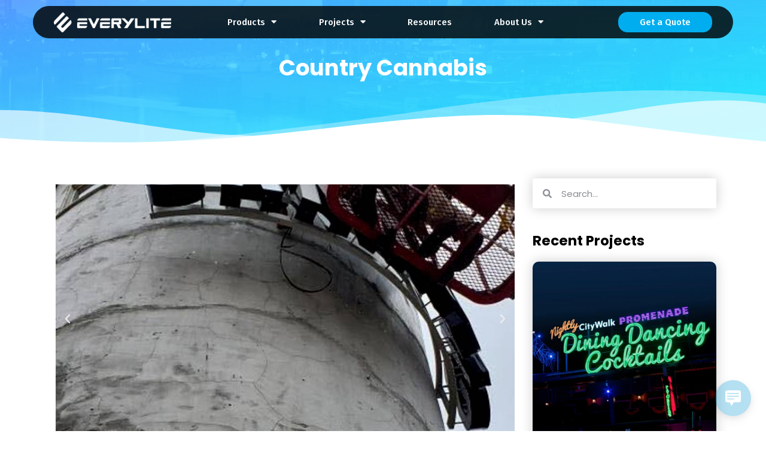

--- FILE ---
content_type: text/html; charset=UTF-8
request_url: https://everylite.com/projects/country-cannabis/
body_size: 15551
content:
<!doctype html><html lang="en" prefix="og: https://ogp.me/ns#"><head><meta charset="UTF-8"><meta name="viewport" content="width=device-width, initial-scale=1"><link rel="profile" href="https://gmpg.org/xfn/11"><link media="all" href="https://everylite.com/wp-content/cache/autoptimize/css/autoptimize_20ad520e6b04952911f9c06f349f5580.css" rel="stylesheet"><title>Country Cannabis - Everylite</title><link rel="preload" as="style" href="https://fonts.googleapis.com/css?family=Poppins%3A100%2C100italic%2C200%2C200italic%2C300%2C300italic%2C400%2C400italic%2C500%2C500italic%2C600%2C600italic%2C700%2C700italic%2C800%2C800italic%2C900%2C900italic%7CRoboto%3A100%2C100italic%2C200%2C200italic%2C300%2C300italic%2C400%2C400italic%2C500%2C500italic%2C600%2C600italic%2C700%2C700italic%2C800%2C800italic%2C900%2C900italic%7CFira%20Sans%3A100%2C100italic%2C200%2C200italic%2C300%2C300italic%2C400%2C400italic%2C500%2C500italic%2C600%2C600italic%2C700%2C700italic%2C800%2C800italic%2C900%2C900italic&#038;display=swap" /><link rel="stylesheet" href="https://fonts.googleapis.com/css?family=Poppins%3A100%2C100italic%2C200%2C200italic%2C300%2C300italic%2C400%2C400italic%2C500%2C500italic%2C600%2C600italic%2C700%2C700italic%2C800%2C800italic%2C900%2C900italic%7CRoboto%3A100%2C100italic%2C200%2C200italic%2C300%2C300italic%2C400%2C400italic%2C500%2C500italic%2C600%2C600italic%2C700%2C700italic%2C800%2C800italic%2C900%2C900italic%7CFira%20Sans%3A100%2C100italic%2C200%2C200italic%2C300%2C300italic%2C400%2C400italic%2C500%2C500italic%2C600%2C600italic%2C700%2C700italic%2C800%2C800italic%2C900%2C900italic&#038;display=swap" media="print" onload="this.media='all'" /><noscript><link rel="stylesheet" href="https://fonts.googleapis.com/css?family=Poppins%3A100%2C100italic%2C200%2C200italic%2C300%2C300italic%2C400%2C400italic%2C500%2C500italic%2C600%2C600italic%2C700%2C700italic%2C800%2C800italic%2C900%2C900italic%7CRoboto%3A100%2C100italic%2C200%2C200italic%2C300%2C300italic%2C400%2C400italic%2C500%2C500italic%2C600%2C600italic%2C700%2C700italic%2C800%2C800italic%2C900%2C900italic%7CFira%20Sans%3A100%2C100italic%2C200%2C200italic%2C300%2C300italic%2C400%2C400italic%2C500%2C500italic%2C600%2C600italic%2C700%2C700italic%2C800%2C800italic%2C900%2C900italic&#038;display=swap" /></noscript><link rel="preload" as="font" href="https://everylite.com/wp-content/plugins/elementor/assets/lib/font-awesome/webfonts/fa-brands-400.woff2" crossorigin><link rel="preload" as="font" href="https://everylite.com/wp-content/plugins/elementor/assets/lib/font-awesome/webfonts/fa-regular-400.woff2" crossorigin><link rel="preload" as="font" href="https://everylite.com/wp-content/plugins/elementor/assets/lib/font-awesome/webfonts/fa-solid-900.woff2" crossorigin><meta name="description" content="Previous Next"/><meta name="robots" content="follow, index, max-snippet:-1, max-video-preview:-1, max-image-preview:large"/><link rel="canonical" href="https://everylite.com/projects/country-cannabis/" /><meta property="og:locale" content="en_US" /><meta property="og:type" content="article" /><meta property="og:title" content="Country Cannabis - Everylite" /><meta property="og:description" content="Previous Next" /><meta property="og:url" content="https://everylite.com/projects/country-cannabis/" /><meta property="og:site_name" content="Everylite" /><meta property="article:publisher" content="https://www.facebook.com/Everylite" /><meta property="og:updated_time" content="2023-10-30T07:06:17-07:00" /><meta property="og:image" content="https://everylite.com/wp-content/uploads/country-cannabis.jpg" /><meta property="og:image:secure_url" content="https://everylite.com/wp-content/uploads/country-cannabis.jpg" /><meta property="og:image:width" content="767" /><meta property="og:image:height" content="767" /><meta property="og:image:alt" content="Country Cannabis" /><meta property="og:image:type" content="image/jpeg" /><meta name="twitter:card" content="summary_large_image" /><meta name="twitter:title" content="Country Cannabis - Everylite" /><meta name="twitter:description" content="Previous Next" /><meta name="twitter:site" content="@Everylite" /><meta name="twitter:creator" content="@Everylite" /><meta name="twitter:image" content="https://everylite.com/wp-content/uploads/country-cannabis.jpg" /> <script type="application/ld+json" class="rank-math-schema">{"@context":"https://schema.org","@graph":[{"@type":"BreadcrumbList","@id":"https://everylite.com/projects/country-cannabis/#breadcrumb","itemListElement":[{"@type":"ListItem","position":"1","item":{"@id":"https://dev.everylite.com","name":"Home"}},{"@type":"ListItem","position":"2","item":{"@id":"https://everylite.com/projects/country-cannabis/","name":"Country Cannabis"}}]}]}</script> <link href='https://fonts.gstatic.com' crossorigin rel='preconnect' /><link rel='stylesheet' id='elementor-frontend-css' href='https://everylite.com/wp-content/uploads/elementor/css/custom-frontend-lite.min.css?ver=1722356784' media='all' /><link rel='stylesheet' id='elementor-post-10-css' href='https://everylite.com/wp-content/cache/autoptimize/css/autoptimize_single_0cf760c980661bf68765df12b7073b67.css?ver=1722356706' media='all' /><link rel='stylesheet' id='elementor-pro-css' href='https://everylite.com/wp-content/uploads/elementor/css/custom-pro-frontend-lite.min.css?ver=1722356784' media='all' /><link rel='stylesheet' id='elementor-post-286-css' href='https://everylite.com/wp-content/cache/autoptimize/css/autoptimize_single_a498e7567798161ecb145f429fdd2184.css?ver=1722357151' media='all' /><link rel='stylesheet' id='elementor-post-8352-css' href='https://everylite.com/wp-content/cache/autoptimize/css/autoptimize_single_2daec6c51cd43f05e22da39c3915b7b8.css?ver=1729165800' media='all' /><link rel='stylesheet' id='elementor-post-7470-css' href='https://everylite.com/wp-content/cache/autoptimize/css/autoptimize_single_cfeb7803b148ac41ab491a30b15aae97.css?ver=1729165883' media='all' /><link rel='stylesheet' id='elementor-post-245-css' href='https://everylite.com/wp-content/cache/autoptimize/css/autoptimize_single_51303c7a0b3991263537a568280af2e7.css?ver=1722356784' media='all' /><link rel="preconnect" href="https://fonts.gstatic.com/" crossorigin><script  src='https://everylite.com/wp-includes/js/jquery/jquery.min.js' id='jquery-core-js'></script> <script  src='https://everylite.com/wp-includes/js/jquery/jquery-migrate.min.js' id='jquery-migrate-js'></script> <link rel="https://api.w.org/" href="https://everylite.com/wp-json/" /><link rel="alternate" type="application/json" href="https://everylite.com/wp-json/wp/v2/projects/286" /><link rel="alternate" type="application/json+oembed" href="https://everylite.com/wp-json/oembed/1.0/embed?url=https%3A%2F%2Feverylite.com%2Fprojects%2Fcountry-cannabis%2F" /><link rel="alternate" type="text/xml+oembed" href="https://everylite.com/wp-json/oembed/1.0/embed?url=https%3A%2F%2Feverylite.com%2Fprojects%2Fcountry-cannabis%2F&#038;format=xml" /><meta name="generator" content="Performance Lab 2.5.0; modules: images/dominant-color-images, images/fetchpriority, images/webp-support, images/webp-uploads"><meta name="generator" content="Elementor 3.21.2; features: e_optimized_assets_loading, e_optimized_css_loading, additional_custom_breakpoints, e_lazyload; settings: css_print_method-external, google_font-enabled, font_display-auto">  <script async src="https://www.googletagmanager.com/gtag/js?id=UA-235331830-1"></script> <script>window.dataLayer=window.dataLayer||[];function gtag(){dataLayer.push(arguments);}
gtag('js',new Date());gtag('config','UA-235331830-1');</script> <meta name="google-site-verification" content="rtLqEAw9F-f80LWwDkB8etd-1UN0EKBx44ijgbfj2yk" /> <script id="google_gtagjs" src="https://www.googletagmanager.com/gtag/js?id=G-MXY3LWYGQB" async></script> <script id="google_gtagjs-inline">window.dataLayer=window.dataLayer||[];function gtag(){dataLayer.push(arguments);}gtag('js',new Date());gtag('config','G-MXY3LWYGQB',{});</script> <link rel="icon" href="/wp-content/uploads/favicon-150x150.png" sizes="32x32" /><link rel="icon" href="/wp-content/uploads/favicon-300x300.png" sizes="192x192" /><link rel="apple-touch-icon" href="/wp-content/uploads/favicon-300x300.png" /><meta name="msapplication-TileImage" content="/wp-content/uploads/favicon-300x300.png" /> <noscript><style id="rocket-lazyload-nojs-css">.rll-youtube-player,[data-lazy-src]{display:none !important}</style></noscript></head><body class="projects-template projects-template-elementor_theme single single-projects postid-286 wp-custom-logo htmega-menu-active qodef-qi--no-touch qi-addons-for-elementor-1.7.6 elementor-default elementor-kit-10 elementor-page elementor-page-286 elementor-page-245"> <svg xmlns="http://www.w3.org/2000/svg" viewBox="0 0 0 0" width="0" height="0" focusable="false" role="none" style="visibility: hidden; position: absolute; left: -9999px; overflow: hidden;" ><defs><filter id="wp-duotone-dark-grayscale"><feColorMatrix color-interpolation-filters="sRGB" type="matrix" values=" .299 .587 .114 0 0 .299 .587 .114 0 0 .299 .587 .114 0 0 .299 .587 .114 0 0 " /><feComponentTransfer color-interpolation-filters="sRGB" ><feFuncR type="table" tableValues="0 0.49803921568627" /><feFuncG type="table" tableValues="0 0.49803921568627" /><feFuncB type="table" tableValues="0 0.49803921568627" /><feFuncA type="table" tableValues="1 1" /></feComponentTransfer><feComposite in2="SourceGraphic" operator="in" /></filter></defs></svg><svg xmlns="http://www.w3.org/2000/svg" viewBox="0 0 0 0" width="0" height="0" focusable="false" role="none" style="visibility: hidden; position: absolute; left: -9999px; overflow: hidden;" ><defs><filter id="wp-duotone-grayscale"><feColorMatrix color-interpolation-filters="sRGB" type="matrix" values=" .299 .587 .114 0 0 .299 .587 .114 0 0 .299 .587 .114 0 0 .299 .587 .114 0 0 " /><feComponentTransfer color-interpolation-filters="sRGB" ><feFuncR type="table" tableValues="0 1" /><feFuncG type="table" tableValues="0 1" /><feFuncB type="table" tableValues="0 1" /><feFuncA type="table" tableValues="1 1" /></feComponentTransfer><feComposite in2="SourceGraphic" operator="in" /></filter></defs></svg><svg xmlns="http://www.w3.org/2000/svg" viewBox="0 0 0 0" width="0" height="0" focusable="false" role="none" style="visibility: hidden; position: absolute; left: -9999px; overflow: hidden;" ><defs><filter id="wp-duotone-purple-yellow"><feColorMatrix color-interpolation-filters="sRGB" type="matrix" values=" .299 .587 .114 0 0 .299 .587 .114 0 0 .299 .587 .114 0 0 .299 .587 .114 0 0 " /><feComponentTransfer color-interpolation-filters="sRGB" ><feFuncR type="table" tableValues="0.54901960784314 0.98823529411765" /><feFuncG type="table" tableValues="0 1" /><feFuncB type="table" tableValues="0.71764705882353 0.25490196078431" /><feFuncA type="table" tableValues="1 1" /></feComponentTransfer><feComposite in2="SourceGraphic" operator="in" /></filter></defs></svg><svg xmlns="http://www.w3.org/2000/svg" viewBox="0 0 0 0" width="0" height="0" focusable="false" role="none" style="visibility: hidden; position: absolute; left: -9999px; overflow: hidden;" ><defs><filter id="wp-duotone-blue-red"><feColorMatrix color-interpolation-filters="sRGB" type="matrix" values=" .299 .587 .114 0 0 .299 .587 .114 0 0 .299 .587 .114 0 0 .299 .587 .114 0 0 " /><feComponentTransfer color-interpolation-filters="sRGB" ><feFuncR type="table" tableValues="0 1" /><feFuncG type="table" tableValues="0 0.27843137254902" /><feFuncB type="table" tableValues="0.5921568627451 0.27843137254902" /><feFuncA type="table" tableValues="1 1" /></feComponentTransfer><feComposite in2="SourceGraphic" operator="in" /></filter></defs></svg><svg xmlns="http://www.w3.org/2000/svg" viewBox="0 0 0 0" width="0" height="0" focusable="false" role="none" style="visibility: hidden; position: absolute; left: -9999px; overflow: hidden;" ><defs><filter id="wp-duotone-midnight"><feColorMatrix color-interpolation-filters="sRGB" type="matrix" values=" .299 .587 .114 0 0 .299 .587 .114 0 0 .299 .587 .114 0 0 .299 .587 .114 0 0 " /><feComponentTransfer color-interpolation-filters="sRGB" ><feFuncR type="table" tableValues="0 0" /><feFuncG type="table" tableValues="0 0.64705882352941" /><feFuncB type="table" tableValues="0 1" /><feFuncA type="table" tableValues="1 1" /></feComponentTransfer><feComposite in2="SourceGraphic" operator="in" /></filter></defs></svg><svg xmlns="http://www.w3.org/2000/svg" viewBox="0 0 0 0" width="0" height="0" focusable="false" role="none" style="visibility: hidden; position: absolute; left: -9999px; overflow: hidden;" ><defs><filter id="wp-duotone-magenta-yellow"><feColorMatrix color-interpolation-filters="sRGB" type="matrix" values=" .299 .587 .114 0 0 .299 .587 .114 0 0 .299 .587 .114 0 0 .299 .587 .114 0 0 " /><feComponentTransfer color-interpolation-filters="sRGB" ><feFuncR type="table" tableValues="0.78039215686275 1" /><feFuncG type="table" tableValues="0 0.94901960784314" /><feFuncB type="table" tableValues="0.35294117647059 0.47058823529412" /><feFuncA type="table" tableValues="1 1" /></feComponentTransfer><feComposite in2="SourceGraphic" operator="in" /></filter></defs></svg><svg xmlns="http://www.w3.org/2000/svg" viewBox="0 0 0 0" width="0" height="0" focusable="false" role="none" style="visibility: hidden; position: absolute; left: -9999px; overflow: hidden;" ><defs><filter id="wp-duotone-purple-green"><feColorMatrix color-interpolation-filters="sRGB" type="matrix" values=" .299 .587 .114 0 0 .299 .587 .114 0 0 .299 .587 .114 0 0 .299 .587 .114 0 0 " /><feComponentTransfer color-interpolation-filters="sRGB" ><feFuncR type="table" tableValues="0.65098039215686 0.40392156862745" /><feFuncG type="table" tableValues="0 1" /><feFuncB type="table" tableValues="0.44705882352941 0.4" /><feFuncA type="table" tableValues="1 1" /></feComponentTransfer><feComposite in2="SourceGraphic" operator="in" /></filter></defs></svg><svg xmlns="http://www.w3.org/2000/svg" viewBox="0 0 0 0" width="0" height="0" focusable="false" role="none" style="visibility: hidden; position: absolute; left: -9999px; overflow: hidden;" ><defs><filter id="wp-duotone-blue-orange"><feColorMatrix color-interpolation-filters="sRGB" type="matrix" values=" .299 .587 .114 0 0 .299 .587 .114 0 0 .299 .587 .114 0 0 .299 .587 .114 0 0 " /><feComponentTransfer color-interpolation-filters="sRGB" ><feFuncR type="table" tableValues="0.098039215686275 1" /><feFuncG type="table" tableValues="0 0.66274509803922" /><feFuncB type="table" tableValues="0.84705882352941 0.41960784313725" /><feFuncA type="table" tableValues="1 1" /></feComponentTransfer><feComposite in2="SourceGraphic" operator="in" /></filter></defs></svg> <a class="skip-link screen-reader-text" href="#content">Skip to content</a><div data-elementor-type="header" data-elementor-id="8352" class="elementor elementor-8352 elementor-location-header" data-elementor-post-type="elementor_library"><div class="elementor-element elementor-element-2ff05b15 e-flex e-con-boxed e-con e-parent" data-id="2ff05b15" data-element_type="container" data-settings="{&quot;background_background&quot;:&quot;classic&quot;,&quot;position&quot;:&quot;fixed&quot;,&quot;sticky&quot;:&quot;top&quot;,&quot;sticky_on&quot;:[&quot;desktop&quot;,&quot;laptop&quot;,&quot;tablet&quot;,&quot;mobile_extra&quot;,&quot;mobile&quot;],&quot;sticky_offset&quot;:0,&quot;sticky_effects_offset&quot;:0}"><div class="e-con-inner"><div class="elementor-element elementor-element-74546cfc e-flex e-con-boxed e-con e-child" data-id="74546cfc" data-element_type="container" data-settings="{&quot;background_background&quot;:&quot;classic&quot;}"><div class="e-con-inner"><div class="elementor-element elementor-element-21077c66 elementor-widget elementor-widget-image" data-id="21077c66" data-element_type="widget" data-widget_type="image.default"><div class="elementor-widget-container"> <a href="/"> <img fetchpriority="high" width="800" height="139" src="/wp-content/uploads/2024/04/everylite-logo-horizontal-wht-2048x356-1-1024x178.webp" class="attachment-large size-large wp-image-8323 has-transparency" alt="" srcset="https://everylite.com/wp-content/uploads/2024/04/everylite-logo-horizontal-wht-2048x356-1-1024x178.webp 1024w, https://everylite.com/wp-content/uploads/2024/04/everylite-logo-horizontal-wht-2048x356-1-300x52.webp 300w, https://everylite.com/wp-content/uploads/2024/04/everylite-logo-horizontal-wht-2048x356-1-768x134.webp 768w, https://everylite.com/wp-content/uploads/2024/04/everylite-logo-horizontal-wht-2048x356-1-1536x267.webp 1536w, https://everylite.com/wp-content/uploads/2024/04/everylite-logo-horizontal-wht-2048x356-1.webp 2048w" sizes="(max-width: 800px) 100vw, 800px" data-has-transparency="true" data-dominant-color="ffffff" style="--dominant-color: #ffffff" /> </a></div></div><div class="elementor-element elementor-element-2211d76e elementor-hidden-mobile elementor-widget elementor-widget-htmega-menu-inline-menu" data-id="2211d76e" data-element_type="widget" data-widget_type="htmega-menu-inline-menu.default"><div class="elementor-widget-container"><div class="htmega-menu-container"><div class="htmega-menu-area"><ul id="menu-header-2024" class="htmega-megamenu"><li id="nav-menu-item-8387" class="main-menu-item  menu-item-even menu-item-depth-0 menu-item menu-item-type-post_type menu-item-object-page htmega_mega_menu"><a href="https://everylite.com/products/" class="menu-link main-menu-link">Products<span class="htmenu-icon"><i class="fas fa-angle-down"></i></span></a><div class="htmegamenu-content-wrapper sub-menu" style=" "><div data-elementor-type="section" data-elementor-id="4291" class="elementor elementor-4291 elementor-location-header" data-elementor-post-type="elementor_library"><div class="elementor-element elementor-element-e79c2ce e-con-full e-flex e-con e-parent" data-id="e79c2ce" data-element_type="container" data-settings="{&quot;background_background&quot;:&quot;classic&quot;}"><div class="elementor-element elementor-element-52489f7 e-con-full mega-menu-left e-flex e-con e-parent" data-id="52489f7" data-element_type="container"><div class="elementor-element elementor-element-e68326a elementor-widget elementor-widget-heading" data-id="e68326a" data-element_type="widget" data-widget_type="heading.default"><div class="elementor-widget-container"><h3 class="elementor-heading-title elementor-size-default">Products</h3></div></div><div class="elementor-element elementor-element-47057a1 elementor-widget__width-initial elementor-widget elementor-widget-text-editor" data-id="47057a1" data-element_type="widget" data-widget_type="text-editor.default"><div class="elementor-widget-container"><p>Browse all of our products sorted by category</p></div></div></div><div class="elementor-element elementor-element-2f0d370 e-con-full mega-menu-right e-flex e-con e-parent" data-id="2f0d370" data-element_type="container"><div class="elementor-element elementor-element-e82149d e-con-full e-flex e-con e-parent" data-id="e82149d" data-element_type="container"><div class="elementor-element elementor-element-f74f9c6 mega-menu-item-wrap elementor-widget elementor-widget-html" data-id="f74f9c6" data-element_type="widget" data-widget_type="html.default"><div class="elementor-widget-container"> <a href="/products/alpha-letter/" class="mega-menu-item"><div class="img"><img src="/wp-content/uploads/2Alphaletter.jpg" alt=""></div><h3>Alpha</h3><p>Channel letters reinvented through advanced LED technology</p> </a> <a href="/products/modules/" class="mega-menu-item"><div class="img"><img src="/wp-content/uploads/2Modules.jpg" alt=""></div><h3>Modules</h3><p>Illuminate any project or installation with Everylite's LED modules</p> </a> <a href="/products/led-linear/" class="mega-menu-item"><div class="img"><img src="/wp-content/uploads/2Everneon.jpg" alt=""></div><h3>LED Linear</h3><p>Be amazed as you take a look at all the flexible and rigid lighting possibilities</p> </a> <a href="/products/wall-washer/" class="mega-menu-item"><div class="img"><img src="/wp-content/uploads/2Wallwasher.jpg" alt=""></div><h3>Wall Washers</h3><p>Highlight any installation and architectural structure with our next-gen Wall Washers</p> </a> <a href="/products/strip-lights/" class="mega-menu-item"><div class="img"><img src="/wp-content/uploads/2Striplights.jpg" alt=""></div><h3>Strip Lights</h3><p>Add contour and more color to your project with our LED Strip Lights</p> </a> <a href="/products/power-supplies/" class="mega-menu-item"><div class="img"><img src="/wp-content/uploads/2PowerSupplies.jpg" alt=""></div><h3>Power Supplies</h3><p>Energize your projects with high output, and durable power supplies</p> </a> <a href="/products/controllers-and-receivers/" class="mega-menu-item"><div class="img"><img src="/wp-content/uploads/2Controller_Receiver.jpg" alt=""></div><h3>Controllers and Receivers</h3><p>Program and customize lighting effects with ease through our state-of-the-art tech</p> </a> <a href="/products/luminboard/" class="mega-menu-item"><div class="img"><img src="/wp-content/uploads/pebblely-2.jpg" alt=""></div><h3>LuminBoard</h3><p>Transform your business into a stylish and inviting space that will leave your guests in awe with our innovative LuminBoard!</p> </a></div></div></div></div></div></div></div></li><li id="nav-menu-item-8388" class="main-menu-item  menu-item-even menu-item-depth-0 menu-item menu-item-type-post_type menu-item-object-page htmega_mega_menu"><a href="https://everylite.com/projects/" class="menu-link main-menu-link">Projects<span class="htmenu-icon"><i class="fas fa-angle-down"></i></span></a><div class="htmegamenu-content-wrapper sub-menu" style=" "><div data-elementor-type="section" data-elementor-id="4323" class="elementor elementor-4323 elementor-location-header" data-elementor-post-type="elementor_library"><div class="elementor-element elementor-element-2ee3d2a e-con-full e-flex e-con e-parent" data-id="2ee3d2a" data-element_type="container" data-settings="{&quot;background_background&quot;:&quot;classic&quot;}"><div class="elementor-element elementor-element-5f2fbab e-con-full mega-menu-left e-flex e-con e-parent" data-id="5f2fbab" data-element_type="container"><div class="elementor-element elementor-element-79e6821 elementor-widget elementor-widget-heading" data-id="79e6821" data-element_type="widget" data-widget_type="heading.default"><div class="elementor-widget-container"><h3 class="elementor-heading-title elementor-size-default">Projects</h3></div></div><div class="elementor-element elementor-element-3e5a543 elementor-widget__width-initial elementor-widget elementor-widget-text-editor" data-id="3e5a543" data-element_type="widget" data-widget_type="text-editor.default"><div class="elementor-widget-container"><p>Take a look at our previous projects and collaborations</p></div></div></div><div class="elementor-element elementor-element-61c9ee4 e-con-full mega-menu-right e-flex e-con e-parent" data-id="61c9ee4" data-element_type="container"><div class="elementor-element elementor-element-c968e72 e-con-full e-flex e-con e-parent" data-id="c968e72" data-element_type="container"><div class="elementor-element elementor-element-d7350ce mega-menu-item-wrap elementor-widget elementor-widget-shortcode" data-id="d7350ce" data-element_type="widget" data-widget_type="shortcode.default"><div class="elementor-widget-container"><div class="elementor-shortcode"> <a href="https://everylite.com/projects/dining-dancing-cocktails/" class="mega-menu-item"><div class="img"><img src="/wp-content/uploads/2024/10/city-walk-copy-300x300.webp" alt="Dining Dancing Cocktails"></div><h3>Dining Dancing Cocktails</h3> </a> <a href="https://everylite.com/projects/view-boston/" class="mega-menu-item"><div class="img"><img src="/wp-content/uploads/2024/10/view-boston-copy-300x300.webp" alt="View Boston"></div><h3>View Boston</h3> </a> <a href="https://everylite.com/projects/atrium-health/" class="mega-menu-item"><div class="img"><img src="/wp-content/uploads/2024/10/atrium-health-1-1-300x300.webp" alt="Atrium Health"></div><h3>Atrium Health</h3> </a></div></div></div></div></div></div></div></div></li><li id="nav-menu-item-9212" class="main-menu-item  menu-item-even menu-item-depth-0 menu-item menu-item-type-custom menu-item-object-custom"><a href="https://everylitepages.com/resources" class="menu-link main-menu-link">Resources</a></li><li id="nav-menu-item-8386" class="main-menu-item  menu-item-even menu-item-depth-0 menu-item menu-item-type-post_type menu-item-object-page htmega_mega_menu"><a href="https://everylite.com/about-us/" class="menu-link main-menu-link">About Us<span class="htmenu-icon"><i class="fas fa-angle-down"></i></span></a><div class="htmegamenu-content-wrapper sub-menu" style=" "><div data-elementor-type="section" data-elementor-id="3569" class="elementor elementor-3569 elementor-location-header" data-elementor-post-type="elementor_library"><div class="elementor-element elementor-element-667305f e-con-full e-flex e-con e-parent" data-id="667305f" data-element_type="container" data-settings="{&quot;background_background&quot;:&quot;classic&quot;}"><div class="elementor-element elementor-element-788ad8e e-con-full mega-menu-left e-flex e-con e-parent" data-id="788ad8e" data-element_type="container"><div class="elementor-element elementor-element-8479f11 elementor-widget elementor-widget-heading" data-id="8479f11" data-element_type="widget" data-widget_type="heading.default"><div class="elementor-widget-container"><h3 class="elementor-heading-title elementor-size-default">About Us</h3></div></div><div class="elementor-element elementor-element-6978374 elementor-widget__width-initial elementor-widget elementor-widget-text-editor" data-id="6978374" data-element_type="widget" data-widget_type="text-editor.default"><div class="elementor-widget-container"><p>Request for a layout, apply for business credit, or apply for a warranty here</p></div></div></div><div class="elementor-element elementor-element-941f7c2 e-con-full mega-menu-right e-flex e-con e-parent" data-id="941f7c2" data-element_type="container"><div class="elementor-element elementor-element-c729ab7 e-con-full e-flex e-con e-parent" data-id="c729ab7" data-element_type="container"><div class="elementor-element elementor-element-a72e003 mega-menu-item-wrap elementor-widget elementor-widget-html" data-id="a72e003" data-element_type="widget" data-widget_type="html.default"><div class="elementor-widget-container"> <a href="/form" class="mega-menu-item"><div class="img"><img src="/wp-content/uploads/1Form.jpg" alt=""></div><h3>Forms</h3><p>Request for a layout, apply for business credit, or apply for a warranty here</p> </a> <a href="/previous-tradeshows" class="mega-menu-item"><div class="img"><img src="/wp-content/uploads/1tradeshows.jpg" alt=""></div><h3>Tradeshows</h3><p>View our displays and presentations from our tradeshow appearances</p> </a> <a href="/products/color-plus" class="mega-menu-item"><div class="img"><img src="/wp-content/uploads/2Colorplus.jpg" alt=""></div><h3>Color Plus</h3><p>See how this innovative leading-edge program works and how it dominates the industry</p> </a></div></div></div></div></div></div></div></li></ul><a href="#" class="htmobile-aside-button"><i class="fa fa-bars"></i></a></div><div class="htmobile-menu-wrap"><a class="htmobile-aside-close"><i class="fa fa-times"></i></a><div class="htmobile-navigation"><ul id="menu-header-2024" class="htmega-megamenu"><li id="nav-menu-item-8387" class="main-menu-item  menu-item-even menu-item-depth-0 menu-item menu-item-type-post_type menu-item-object-page htmega_mega_menu"><a href="https://everylite.com/products/" class="menu-link main-menu-link">Products<span class="htmenu-icon"><i class="fas fa-angle-down"></i></span></a><div class="htmegamenu-content-wrapper sub-menu" style=" "><div data-elementor-type="section" data-elementor-id="4291" class="elementor elementor-4291 elementor-location-header" data-elementor-post-type="elementor_library"><div class="elementor-element elementor-element-e79c2ce e-con-full e-flex e-con e-parent" data-id="e79c2ce" data-element_type="container" data-settings="{&quot;background_background&quot;:&quot;classic&quot;}"><div class="elementor-element elementor-element-52489f7 e-con-full mega-menu-left e-flex e-con e-parent" data-id="52489f7" data-element_type="container"><div class="elementor-element elementor-element-e68326a elementor-widget elementor-widget-heading" data-id="e68326a" data-element_type="widget" data-widget_type="heading.default"><div class="elementor-widget-container"><h3 class="elementor-heading-title elementor-size-default">Products</h3></div></div><div class="elementor-element elementor-element-47057a1 elementor-widget__width-initial elementor-widget elementor-widget-text-editor" data-id="47057a1" data-element_type="widget" data-widget_type="text-editor.default"><div class="elementor-widget-container"><p>Browse all of our products sorted by category</p></div></div></div><div class="elementor-element elementor-element-2f0d370 e-con-full mega-menu-right e-flex e-con e-parent" data-id="2f0d370" data-element_type="container"><div class="elementor-element elementor-element-e82149d e-con-full e-flex e-con e-parent" data-id="e82149d" data-element_type="container"><div class="elementor-element elementor-element-f74f9c6 mega-menu-item-wrap elementor-widget elementor-widget-html" data-id="f74f9c6" data-element_type="widget" data-widget_type="html.default"><div class="elementor-widget-container"> <a href="/products/alpha-letter/" class="mega-menu-item"><div class="img"><img src="/wp-content/uploads/2Alphaletter.jpg" alt=""></div><h3>Alpha</h3><p>Channel letters reinvented through advanced LED technology</p> </a> <a href="/products/modules/" class="mega-menu-item"><div class="img"><img src="/wp-content/uploads/2Modules.jpg" alt=""></div><h3>Modules</h3><p>Illuminate any project or installation with Everylite's LED modules</p> </a> <a href="/products/led-linear/" class="mega-menu-item"><div class="img"><img src="/wp-content/uploads/2Everneon.jpg" alt=""></div><h3>LED Linear</h3><p>Be amazed as you take a look at all the flexible and rigid lighting possibilities</p> </a> <a href="/products/wall-washer/" class="mega-menu-item"><div class="img"><img src="/wp-content/uploads/2Wallwasher.jpg" alt=""></div><h3>Wall Washers</h3><p>Highlight any installation and architectural structure with our next-gen Wall Washers</p> </a> <a href="/products/strip-lights/" class="mega-menu-item"><div class="img"><img src="/wp-content/uploads/2Striplights.jpg" alt=""></div><h3>Strip Lights</h3><p>Add contour and more color to your project with our LED Strip Lights</p> </a> <a href="/products/power-supplies/" class="mega-menu-item"><div class="img"><img src="/wp-content/uploads/2PowerSupplies.jpg" alt=""></div><h3>Power Supplies</h3><p>Energize your projects with high output, and durable power supplies</p> </a> <a href="/products/controllers-and-receivers/" class="mega-menu-item"><div class="img"><img src="/wp-content/uploads/2Controller_Receiver.jpg" alt=""></div><h3>Controllers and Receivers</h3><p>Program and customize lighting effects with ease through our state-of-the-art tech</p> </a> <a href="/products/luminboard/" class="mega-menu-item"><div class="img"><img src="/wp-content/uploads/pebblely-2.jpg" alt=""></div><h3>LuminBoard</h3><p>Transform your business into a stylish and inviting space that will leave your guests in awe with our innovative LuminBoard!</p> </a></div></div></div></div></div></div></div></li><li id="nav-menu-item-8388" class="main-menu-item  menu-item-even menu-item-depth-0 menu-item menu-item-type-post_type menu-item-object-page htmega_mega_menu"><a href="https://everylite.com/projects/" class="menu-link main-menu-link">Projects<span class="htmenu-icon"><i class="fas fa-angle-down"></i></span></a><div class="htmegamenu-content-wrapper sub-menu" style=" "><div data-elementor-type="section" data-elementor-id="4323" class="elementor elementor-4323 elementor-location-header" data-elementor-post-type="elementor_library"><div class="elementor-element elementor-element-2ee3d2a e-con-full e-flex e-con e-parent" data-id="2ee3d2a" data-element_type="container" data-settings="{&quot;background_background&quot;:&quot;classic&quot;}"><div class="elementor-element elementor-element-5f2fbab e-con-full mega-menu-left e-flex e-con e-parent" data-id="5f2fbab" data-element_type="container"><div class="elementor-element elementor-element-79e6821 elementor-widget elementor-widget-heading" data-id="79e6821" data-element_type="widget" data-widget_type="heading.default"><div class="elementor-widget-container"><h3 class="elementor-heading-title elementor-size-default">Projects</h3></div></div><div class="elementor-element elementor-element-3e5a543 elementor-widget__width-initial elementor-widget elementor-widget-text-editor" data-id="3e5a543" data-element_type="widget" data-widget_type="text-editor.default"><div class="elementor-widget-container"><p>Take a look at our previous projects and collaborations</p></div></div></div><div class="elementor-element elementor-element-61c9ee4 e-con-full mega-menu-right e-flex e-con e-parent" data-id="61c9ee4" data-element_type="container"><div class="elementor-element elementor-element-c968e72 e-con-full e-flex e-con e-parent" data-id="c968e72" data-element_type="container"><div class="elementor-element elementor-element-d7350ce mega-menu-item-wrap elementor-widget elementor-widget-shortcode" data-id="d7350ce" data-element_type="widget" data-widget_type="shortcode.default"><div class="elementor-widget-container"><div class="elementor-shortcode"> <a href="https://everylite.com/projects/dining-dancing-cocktails/" class="mega-menu-item"><div class="img"><img src="/wp-content/uploads/2024/10/city-walk-copy-300x300.webp" alt="Dining Dancing Cocktails"></div><h3>Dining Dancing Cocktails</h3> </a> <a href="https://everylite.com/projects/view-boston/" class="mega-menu-item"><div class="img"><img src="/wp-content/uploads/2024/10/view-boston-copy-300x300.webp" alt="View Boston"></div><h3>View Boston</h3> </a> <a href="https://everylite.com/projects/atrium-health/" class="mega-menu-item"><div class="img"><img src="/wp-content/uploads/2024/10/atrium-health-1-1-300x300.webp" alt="Atrium Health"></div><h3>Atrium Health</h3> </a></div></div></div></div></div></div></div></div></li><li id="nav-menu-item-9212" class="main-menu-item  menu-item-even menu-item-depth-0 menu-item menu-item-type-custom menu-item-object-custom"><a href="https://everylitepages.com/resources" class="menu-link main-menu-link">Resources</a></li><li id="nav-menu-item-8386" class="main-menu-item  menu-item-even menu-item-depth-0 menu-item menu-item-type-post_type menu-item-object-page htmega_mega_menu"><a href="https://everylite.com/about-us/" class="menu-link main-menu-link">About Us<span class="htmenu-icon"><i class="fas fa-angle-down"></i></span></a><div class="htmegamenu-content-wrapper sub-menu" style=" "><div data-elementor-type="section" data-elementor-id="3569" class="elementor elementor-3569 elementor-location-header" data-elementor-post-type="elementor_library"><div class="elementor-element elementor-element-667305f e-con-full e-flex e-con e-parent" data-id="667305f" data-element_type="container" data-settings="{&quot;background_background&quot;:&quot;classic&quot;}"><div class="elementor-element elementor-element-788ad8e e-con-full mega-menu-left e-flex e-con e-parent" data-id="788ad8e" data-element_type="container"><div class="elementor-element elementor-element-8479f11 elementor-widget elementor-widget-heading" data-id="8479f11" data-element_type="widget" data-widget_type="heading.default"><div class="elementor-widget-container"><h3 class="elementor-heading-title elementor-size-default">About Us</h3></div></div><div class="elementor-element elementor-element-6978374 elementor-widget__width-initial elementor-widget elementor-widget-text-editor" data-id="6978374" data-element_type="widget" data-widget_type="text-editor.default"><div class="elementor-widget-container"><p>Request for a layout, apply for business credit, or apply for a warranty here</p></div></div></div><div class="elementor-element elementor-element-941f7c2 e-con-full mega-menu-right e-flex e-con e-parent" data-id="941f7c2" data-element_type="container"><div class="elementor-element elementor-element-c729ab7 e-con-full e-flex e-con e-parent" data-id="c729ab7" data-element_type="container"><div class="elementor-element elementor-element-a72e003 mega-menu-item-wrap elementor-widget elementor-widget-html" data-id="a72e003" data-element_type="widget" data-widget_type="html.default"><div class="elementor-widget-container"> <a href="/form" class="mega-menu-item"><div class="img"><img src="/wp-content/uploads/1Form.jpg" alt=""></div><h3>Forms</h3><p>Request for a layout, apply for business credit, or apply for a warranty here</p> </a> <a href="/previous-tradeshows" class="mega-menu-item"><div class="img"><img src="/wp-content/uploads/1tradeshows.jpg" alt=""></div><h3>Tradeshows</h3><p>View our displays and presentations from our tradeshow appearances</p> </a> <a href="/products/color-plus" class="mega-menu-item"><div class="img"><img src="/wp-content/uploads/2Colorplus.jpg" alt=""></div><h3>Color Plus</h3><p>See how this innovative leading-edge program works and how it dominates the industry</p> </a></div></div></div></div></div></div></div></li></ul></div></div></div></div></div><div class="elementor-element elementor-element-79106f50 elementor-hidden-mobile elementor-widget elementor-widget-button" data-id="79106f50" data-element_type="widget" data-widget_type="button.default"><div class="elementor-widget-container"><div class="elementor-button-wrapper"> <a class="elementor-button elementor-button-link elementor-size-sm" href="/contact-us/"> <span class="elementor-button-content-wrapper"> <span class="elementor-button-text">Get a Quote</span> </span> </a></div></div></div><div class="elementor-element elementor-element-66a00e78 elementor-nav-menu--stretch elementor-hidden-desktop elementor-hidden-laptop elementor-hidden-tablet elementor-hidden-mobile_extra elementor-nav-menu__text-align-aside elementor-nav-menu--toggle elementor-nav-menu--burger elementor-widget elementor-widget-nav-menu" data-id="66a00e78" data-element_type="widget" data-settings="{&quot;full_width&quot;:&quot;stretch&quot;,&quot;layout&quot;:&quot;dropdown&quot;,&quot;submenu_icon&quot;:{&quot;value&quot;:&quot;&lt;i class=\&quot;fas fa-caret-down\&quot;&gt;&lt;\/i&gt;&quot;,&quot;library&quot;:&quot;fa-solid&quot;},&quot;toggle&quot;:&quot;burger&quot;}" data-widget_type="nav-menu.default"><div class="elementor-widget-container"><link rel="stylesheet" href="https://everylite.com/wp-content/uploads/elementor/css/custom-pro-widget-nav-menu.min.css?ver=1722356787"><div class="elementor-menu-toggle" role="button" tabindex="0" aria-label="Menu Toggle" aria-expanded="false"> <i aria-hidden="true" role="presentation" class="elementor-menu-toggle__icon--open eicon-menu-bar"></i><i aria-hidden="true" role="presentation" class="elementor-menu-toggle__icon--close eicon-close"></i> <span class="elementor-screen-only">Menu</span></div><nav class="elementor-nav-menu--dropdown elementor-nav-menu__container" aria-hidden="true"><ul id="menu-2-66a00e78" class="elementor-nav-menu"><li class="menu-item menu-item-type-post_type menu-item-object-page menu-item-8387"><a href="https://everylite.com/products/" class="elementor-item" tabindex="-1">Products</a></li><li class="menu-item menu-item-type-post_type menu-item-object-page menu-item-8388"><a href="https://everylite.com/projects/" class="elementor-item" tabindex="-1">Projects</a></li><li class="menu-item menu-item-type-custom menu-item-object-custom menu-item-9212"><a href="https://everylitepages.com/resources" class="elementor-item" tabindex="-1">Resources</a></li><li class="menu-item menu-item-type-post_type menu-item-object-page menu-item-8386"><a href="https://everylite.com/about-us/" class="elementor-item" tabindex="-1">About Us</a></li></ul></nav></div></div></div></div></div></div></div><div data-elementor-type="single-post" data-elementor-id="245" class="elementor elementor-245 elementor-location-single post-286 projects type-projects status-publish has-post-thumbnail hentry projects_categories-channel-letter projects_categories-single-color" data-elementor-post-type="elementor_library"><div class="elementor-element elementor-element-bbc7478 e-flex e-con-boxed e-con e-parent" data-id="bbc7478" data-element_type="container" data-settings="{&quot;background_background&quot;:&quot;classic&quot;,&quot;shape_divider_bottom&quot;:&quot;mountains&quot;}"><div class="e-con-inner"><div class="elementor-shape elementor-shape-bottom" data-negative="false"> <svg xmlns="http://www.w3.org/2000/svg" viewBox="0 0 1000 100" preserveAspectRatio="none"> <path class="elementor-shape-fill" opacity="0.33" d="M473,67.3c-203.9,88.3-263.1-34-320.3,0C66,119.1,0,59.7,0,59.7V0h1000v59.7 c0,0-62.1,26.1-94.9,29.3c-32.8,3.3-62.8-12.3-75.8-22.1C806,49.6,745.3,8.7,694.9,4.7S492.4,59,473,67.3z"/> <path class="elementor-shape-fill" opacity="0.66" d="M734,67.3c-45.5,0-77.2-23.2-129.1-39.1c-28.6-8.7-150.3-10.1-254,39.1 s-91.7-34.4-149.2,0C115.7,118.3,0,39.8,0,39.8V0h1000v36.5c0,0-28.2-18.5-92.1-18.5C810.2,18.1,775.7,67.3,734,67.3z"/> <path class="elementor-shape-fill" d="M766.1,28.9c-200-57.5-266,65.5-395.1,19.5C242,1.8,242,5.4,184.8,20.6C128,35.8,132.3,44.9,89.9,52.5C28.6,63.7,0,0,0,0 h1000c0,0-9.9,40.9-83.6,48.1S829.6,47,766.1,28.9z"/> </svg></div><div class="elementor-element elementor-element-1aec838 elementor-widget elementor-widget-theme-post-title elementor-page-title elementor-widget-heading" data-id="1aec838" data-element_type="widget" data-widget_type="theme-post-title.default"><div class="elementor-widget-container"><h1 class="elementor-heading-title elementor-size-default">Country Cannabis</h1></div></div></div></div><div class="elementor-element elementor-element-0dc3184 e-flex e-con-boxed e-con e-parent" data-id="0dc3184" data-element_type="container"><div class="e-con-inner"><div class="elementor-element elementor-element-efa7bc2 e-con-full e-flex e-con e-child" data-id="efa7bc2" data-element_type="container"><div class="elementor-element elementor-element-816888c elementor-search-form--skin-minimal elementor-hidden-desktop elementor-hidden-laptop elementor-hidden-tablet elementor-hidden-mobile_extra elementor-widget elementor-widget-search-form" data-id="816888c" data-element_type="widget" data-settings="{&quot;skin&quot;:&quot;minimal&quot;}" data-widget_type="search-form.default"><div class="elementor-widget-container"> <search role="search"><form class="elementor-search-form" action="https://everylite.com" method="get"><div class="elementor-search-form__container"> <label class="elementor-screen-only" for="elementor-search-form-816888c">Search</label><div class="elementor-search-form__icon"> <i aria-hidden="true" class="fas fa-search"></i> <span class="elementor-screen-only">Search</span></div> <input id="elementor-search-form-816888c" placeholder="Search..." class="elementor-search-form__input" type="search" name="s" value=""></div></form> </search></div></div><div class="elementor-element elementor-element-3d32fea elementor-share-buttons--view-icon elementor-share-buttons--shape-rounded elementor-share-buttons-mobile--align-center elementor-hidden-desktop elementor-hidden-laptop elementor-hidden-tablet elementor-hidden-mobile_extra elementor-hidden-mobile elementor-share-buttons--skin-gradient elementor-grid-0 elementor-share-buttons--color-official elementor-widget elementor-widget-share-buttons" data-id="3d32fea" data-element_type="widget" data-widget_type="share-buttons.default"><div class="elementor-widget-container"><div class="elementor-grid"><div class="elementor-grid-item"><div
 class="elementor-share-btn elementor-share-btn_twitter"
 role="button"
 tabindex="0"
 aria-label="Share on twitter"
 > <span class="elementor-share-btn__icon"> <i class="fab fa-twitter" aria-hidden="true"></i> </span></div></div><div class="elementor-grid-item"><div
 class="elementor-share-btn elementor-share-btn_facebook"
 role="button"
 tabindex="0"
 aria-label="Share on facebook"
 > <span class="elementor-share-btn__icon"> <i class="fab fa-facebook" aria-hidden="true"></i> </span></div></div><div class="elementor-grid-item"><div
 class="elementor-share-btn elementor-share-btn_linkedin"
 role="button"
 tabindex="0"
 aria-label="Share on linkedin"
 > <span class="elementor-share-btn__icon"> <i class="fab fa-linkedin" aria-hidden="true"></i> </span></div></div><div class="elementor-grid-item"><div
 class="elementor-share-btn elementor-share-btn_pinterest"
 role="button"
 tabindex="0"
 aria-label="Share on pinterest"
 > <span class="elementor-share-btn__icon"> <i class="fab fa-pinterest" aria-hidden="true"></i> </span></div></div><div class="elementor-grid-item"><div
 class="elementor-share-btn elementor-share-btn_whatsapp"
 role="button"
 tabindex="0"
 aria-label="Share on whatsapp"
 > <span class="elementor-share-btn__icon"> <i class="fab fa-whatsapp" aria-hidden="true"></i> </span></div></div><div class="elementor-grid-item"><div
 class="elementor-share-btn elementor-share-btn_email"
 role="button"
 tabindex="0"
 aria-label="Share on email"
 > <span class="elementor-share-btn__icon"> <i class="fas fa-envelope" aria-hidden="true"></i> </span></div></div></div></div></div><div class="elementor-element elementor-element-51c787d elementor-widget elementor-widget-theme-post-content" data-id="51c787d" data-element_type="widget" data-widget_type="theme-post-content.default"><div class="elementor-widget-container"><div data-elementor-type="wp-post" data-elementor-id="286" class="elementor elementor-286" data-elementor-post-type="projects"><div class="elementor-element elementor-element-3724844 e-flex e-con-boxed e-con e-parent" data-id="3724844" data-element_type="container"><div class="e-con-inner"><div class="elementor-element elementor-element-81d4a29 elementor-skin-slideshow elementor-widget-mobile__width-inherit elementor-arrows-yes elementor-widget elementor-widget-media-carousel" data-id="81d4a29" data-element_type="widget" data-settings="{&quot;lazyload&quot;:&quot;yes&quot;,&quot;skin&quot;:&quot;slideshow&quot;,&quot;effect&quot;:&quot;fade&quot;,&quot;slideshow_slides_per_view&quot;:&quot;4&quot;,&quot;slideshow_slides_per_view_laptop&quot;:&quot;3&quot;,&quot;slideshow_slides_per_view_tablet&quot;:&quot;3&quot;,&quot;slideshow_slides_per_view_mobile_extra&quot;:&quot;2&quot;,&quot;slideshow_slides_per_view_mobile&quot;:&quot;2&quot;,&quot;centered_slides&quot;:&quot;yes&quot;,&quot;show_arrows&quot;:&quot;yes&quot;,&quot;speed&quot;:500,&quot;loop&quot;:&quot;yes&quot;,&quot;space_between&quot;:{&quot;unit&quot;:&quot;px&quot;,&quot;size&quot;:10,&quot;sizes&quot;:[]},&quot;space_between_laptop&quot;:{&quot;unit&quot;:&quot;px&quot;,&quot;size&quot;:10,&quot;sizes&quot;:[]},&quot;space_between_tablet&quot;:{&quot;unit&quot;:&quot;px&quot;,&quot;size&quot;:10,&quot;sizes&quot;:[]},&quot;space_between_mobile_extra&quot;:{&quot;unit&quot;:&quot;px&quot;,&quot;size&quot;:10,&quot;sizes&quot;:[]},&quot;space_between_mobile&quot;:{&quot;unit&quot;:&quot;px&quot;,&quot;size&quot;:10,&quot;sizes&quot;:[]}}" data-widget_type="media-carousel.default"><div class="elementor-widget-container"><div class="elementor-swiper"><div class="elementor-main-swiper swiper"><div class="swiper-wrapper"><div class="swiper-slide"><div class="elementor-carousel-image swiper-lazy" role="img" aria-label="" data-background="/wp-content/uploads/Country-Cannabis-2-1080x715-1.jpg"><div class="swiper-lazy-preloader"></div></div></div><div class="swiper-slide"><div class="elementor-carousel-image swiper-lazy" role="img" aria-label="" data-background="/wp-content/uploads/Country-Cannabis-1.jpg"><div class="swiper-lazy-preloader"></div></div></div><div class="swiper-slide"><div class="elementor-carousel-image swiper-lazy" role="img" aria-label="" data-background="/wp-content/uploads/Country-Cannabis-2.jpg"><div class="swiper-lazy-preloader"></div></div></div><div class="swiper-slide"><div class="elementor-carousel-image swiper-lazy" role="img" aria-label="" data-background="/wp-content/uploads/Country-Cannabis-3-1080x715-1.jpg"><div class="swiper-lazy-preloader"></div></div></div><div class="swiper-slide"><div class="elementor-carousel-image swiper-lazy" role="img" aria-label="" data-background="/wp-content/uploads/Country-Cannabis-4.jpg"><div class="swiper-lazy-preloader"></div></div></div><div class="swiper-slide"><div class="elementor-carousel-image swiper-lazy" role="img" aria-label="" data-background="/wp-content/uploads/Country-Cannabis-6-1080x715-1.jpg"><div class="swiper-lazy-preloader"></div></div></div><div class="swiper-slide"><div class="elementor-carousel-image swiper-lazy" role="img" aria-label="" data-background="/wp-content/uploads/Country-Cannabis-7.jpg"><div class="swiper-lazy-preloader"></div></div></div><div class="swiper-slide"><div class="elementor-carousel-image swiper-lazy" role="img" aria-label="" data-background="/wp-content/uploads/Country-Cannabis-9-1080x715-1.jpg"><div class="swiper-lazy-preloader"></div></div></div></div><div class="elementor-swiper-button elementor-swiper-button-prev" role="button" tabindex="0"> <i aria-hidden="true" class="eicon-chevron-left"></i> <span class="elementor-screen-only">Previous</span></div><div class="elementor-swiper-button elementor-swiper-button-next" role="button" tabindex="0"> <i aria-hidden="true" class="eicon-chevron-right"></i> <span class="elementor-screen-only">Next</span></div></div></div><div class="elementor-swiper"><div class="elementor-thumbnails-swiper swiper"><div class="swiper-wrapper"><div class="swiper-slide"><div class="elementor-carousel-image swiper-lazy" role="img" aria-label="" data-background="/wp-content/uploads/Country-Cannabis-2-1080x715-1.jpg"><div class="swiper-lazy-preloader"></div></div></div><div class="swiper-slide"><div class="elementor-carousel-image swiper-lazy" role="img" aria-label="" data-background="/wp-content/uploads/Country-Cannabis-1.jpg"><div class="swiper-lazy-preloader"></div></div></div><div class="swiper-slide"><div class="elementor-carousel-image swiper-lazy" role="img" aria-label="" data-background="/wp-content/uploads/Country-Cannabis-2.jpg"><div class="swiper-lazy-preloader"></div></div></div><div class="swiper-slide"><div class="elementor-carousel-image swiper-lazy" role="img" aria-label="" data-background="/wp-content/uploads/Country-Cannabis-3-1080x715-1.jpg"><div class="swiper-lazy-preloader"></div></div></div><div class="swiper-slide"><div class="elementor-carousel-image swiper-lazy" role="img" aria-label="" data-background="/wp-content/uploads/Country-Cannabis-4.jpg"><div class="swiper-lazy-preloader"></div></div></div><div class="swiper-slide"><div class="elementor-carousel-image swiper-lazy" role="img" aria-label="" data-background="/wp-content/uploads/Country-Cannabis-6-1080x715-1.jpg"><div class="swiper-lazy-preloader"></div></div></div><div class="swiper-slide"><div class="elementor-carousel-image swiper-lazy" role="img" aria-label="" data-background="/wp-content/uploads/Country-Cannabis-7.jpg"><div class="swiper-lazy-preloader"></div></div></div><div class="swiper-slide"><div class="elementor-carousel-image swiper-lazy" role="img" aria-label="" data-background="/wp-content/uploads/Country-Cannabis-9-1080x715-1.jpg"><div class="swiper-lazy-preloader"></div></div></div></div></div></div></div></div></div></div></div></div></div></div><div class="elementor-element elementor-element-901269f e-con-full e-flex e-con e-child" data-id="901269f" data-element_type="container"><div class="elementor-element elementor-element-1721f1a elementor-search-form--skin-minimal elementor-hidden-mobile elementor-widget elementor-widget-search-form" data-id="1721f1a" data-element_type="widget" data-settings="{&quot;skin&quot;:&quot;minimal&quot;}" data-widget_type="search-form.default"><div class="elementor-widget-container"> <search role="search"><form class="elementor-search-form" action="https://everylite.com" method="get"><div class="elementor-search-form__container"> <label class="elementor-screen-only" for="elementor-search-form-1721f1a">Search</label><div class="elementor-search-form__icon"> <i aria-hidden="true" class="fas fa-search"></i> <span class="elementor-screen-only">Search</span></div> <input id="elementor-search-form-1721f1a" placeholder="Search..." class="elementor-search-form__input" type="search" name="s" value=""></div></form> </search></div></div><div class="elementor-element elementor-element-ac8ace5 elementor-widget elementor-widget-heading" data-id="ac8ace5" data-element_type="widget" data-widget_type="heading.default"><div class="elementor-widget-container"><h2 class="elementor-heading-title elementor-size-default">Recent Projects</h2></div></div><div class="elementor-element elementor-element-b2a3d01 elementor-grid-1 elementor-grid-tablet-1 elementor-grid-mobile-1 elementor-posts--thumbnail-top elementor-widget elementor-widget-posts" data-id="b2a3d01" data-element_type="widget" data-settings="{&quot;classic_columns&quot;:&quot;1&quot;,&quot;classic_columns_tablet&quot;:&quot;1&quot;,&quot;classic_row_gap&quot;:{&quot;unit&quot;:&quot;px&quot;,&quot;size&quot;:20,&quot;sizes&quot;:[]},&quot;classic_columns_mobile&quot;:&quot;1&quot;,&quot;classic_row_gap_laptop&quot;:{&quot;unit&quot;:&quot;px&quot;,&quot;size&quot;:&quot;&quot;,&quot;sizes&quot;:[]},&quot;classic_row_gap_tablet&quot;:{&quot;unit&quot;:&quot;px&quot;,&quot;size&quot;:&quot;&quot;,&quot;sizes&quot;:[]},&quot;classic_row_gap_mobile_extra&quot;:{&quot;unit&quot;:&quot;px&quot;,&quot;size&quot;:&quot;&quot;,&quot;sizes&quot;:[]},&quot;classic_row_gap_mobile&quot;:{&quot;unit&quot;:&quot;px&quot;,&quot;size&quot;:&quot;&quot;,&quot;sizes&quot;:[]}}" data-widget_type="posts.classic"><div class="elementor-widget-container"><div class="elementor-posts-container elementor-posts elementor-posts--skin-classic elementor-grid"><article class="elementor-post elementor-grid-item post-9089 projects type-projects status-publish has-post-thumbnail hentry projects_categories-architectural projects_categories-color-changing"> <a class="elementor-post__thumbnail__link" href="https://everylite.com/projects/dining-dancing-cocktails/" tabindex="-1" ><div class="elementor-post__thumbnail"><img width="768" height="768" src="/wp-content/uploads/2024/10/city-walk-copy-768x768.webp" class="attachment-medium_large size-medium_large wp-image-9090 not-transparent" alt="" data-has-transparency="false" data-dominant-color="11242c" style="--dominant-color: #11242c" /></div> </a><div class="elementor-post__text"><h3 class="elementor-post__title"> <a href="https://everylite.com/projects/dining-dancing-cocktails/" > Dining Dancing Cocktails </a></h3> <a class="elementor-post__read-more" href="https://everylite.com/projects/dining-dancing-cocktails/" aria-label="Read more about Dining Dancing Cocktails" tabindex="-1" > Read More </a></div></article><article class="elementor-post elementor-grid-item post-9079 projects type-projects status-publish has-post-thumbnail hentry projects_categories-architectural projects_categories-color-changing"> <a class="elementor-post__thumbnail__link" href="https://everylite.com/projects/view-boston/" tabindex="-1" ><div class="elementor-post__thumbnail"><img width="768" height="768" src="/wp-content/uploads/2024/10/view-boston-copy-768x768.webp" class="attachment-medium_large size-medium_large wp-image-9082 not-transparent" alt="" data-has-transparency="false" data-dominant-color="4c4870" style="--dominant-color: #4c4870" /></div> </a><div class="elementor-post__text"><h3 class="elementor-post__title"> <a href="https://everylite.com/projects/view-boston/" > View Boston </a></h3> <a class="elementor-post__read-more" href="https://everylite.com/projects/view-boston/" aria-label="Read more about View Boston" tabindex="-1" > Read More </a></div></article></div></div></div></div></div></div></div><div data-elementor-type="footer" data-elementor-id="7470" class="elementor elementor-7470 elementor-location-footer" data-elementor-post-type="elementor_library"><div class="elementor-element elementor-element-588d05dc e-flex e-con-boxed e-con e-parent" data-id="588d05dc" data-element_type="container" data-settings="{&quot;background_background&quot;:&quot;classic&quot;}"><div class="e-con-inner"><div class="elementor-element elementor-element-1a0067f2 e-con-full e-flex e-con e-child" data-id="1a0067f2" data-element_type="container"><div class="elementor-element elementor-element-36e31393 elementor-widget elementor-widget-image" data-id="36e31393" data-element_type="widget" data-widget_type="image.default"><div class="elementor-widget-container"> <img loading="lazy" width="529" height="118" src="/wp-content/uploads/Everylite.png" class="attachment-large size-large wp-image-7469 has-transparency" alt="" srcset="https://everylite.com/wp-content/uploads/Everylite.png 529w, https://everylite.com/wp-content/uploads/Everylite-300x67.png 300w" sizes="(max-width: 529px) 100vw, 529px" data-has-transparency="true" data-dominant-color="47b8e3" style="--dominant-color: #47b8e3" /></div></div></div><div class="elementor-element elementor-element-6a42bd81 e-con-full elementor-hidden-mobile_extra elementor-hidden-mobile e-flex e-con e-child" data-id="6a42bd81" data-element_type="container"></div><div class="elementor-element elementor-element-23f4b256 e-con-full e-flex e-con e-child" data-id="23f4b256" data-element_type="container"><div class="elementor-element elementor-element-414f00c5 e-con-full e-flex e-con e-child" data-id="414f00c5" data-element_type="container"><div class="elementor-element elementor-element-65e70e15 elementor-mobile-align-center elementor-icon-list--layout-traditional elementor-list-item-link-full_width elementor-widget elementor-widget-icon-list" data-id="65e70e15" data-element_type="widget" data-widget_type="icon-list.default"><div class="elementor-widget-container"><link rel="stylesheet" href="https://everylite.com/wp-content/uploads/elementor/css/custom-widget-icon-list.min.css?ver=1722356787"><ul class="elementor-icon-list-items"><li class="elementor-icon-list-item"> <a href="/about-us/"> <span class="elementor-icon-list-text">About</span> </a></li><li class="elementor-icon-list-item"> <a href="/products/"> <span class="elementor-icon-list-text">Products</span> </a></li><li class="elementor-icon-list-item"> <a href="/projects/"> <span class="elementor-icon-list-text">Projects</span> </a></li></ul></div></div></div><div class="elementor-element elementor-element-7f4f3f22 e-con-full e-flex e-con e-child" data-id="7f4f3f22" data-element_type="container"><div class="elementor-element elementor-element-6252fce8 elementor-mobile-align-center elementor-icon-list--layout-traditional elementor-list-item-link-full_width elementor-widget elementor-widget-icon-list" data-id="6252fce8" data-element_type="widget" data-widget_type="icon-list.default"><div class="elementor-widget-container"><ul class="elementor-icon-list-items"><li class="elementor-icon-list-item"> <a href="/niche/"> <span class="elementor-icon-list-text">Niche</span> </a></li><li class="elementor-icon-list-item"> <a href="/blog/"> <span class="elementor-icon-list-text">Blog</span> </a></li><li class="elementor-icon-list-item"> <a href="/contact-us/"> <span class="elementor-icon-list-text">Contact Us</span> </a></li></ul></div></div></div><div class="elementor-element elementor-element-28841c6c e-con-full e-flex e-con e-child" data-id="28841c6c" data-element_type="container"><div class="elementor-element elementor-element-4daedbe8 elementor-mobile-align-center elementor-icon-list--layout-traditional elementor-list-item-link-full_width elementor-widget elementor-widget-icon-list" data-id="4daedbe8" data-element_type="widget" data-widget_type="icon-list.default"><div class="elementor-widget-container"><ul class="elementor-icon-list-items"><li class="elementor-icon-list-item"> <span class="elementor-icon-list-text">8010 Sunport Dr. <br>Unit 101 <br>Orlando, FL 32809</span></li></ul></div></div></div><div class="elementor-element elementor-element-7d052e74 e-con-full e-flex e-con e-child" data-id="7d052e74" data-element_type="container"><div class="elementor-element elementor-element-5e59cc7c elementor-mobile-align-center elementor-icon-list--layout-traditional elementor-list-item-link-full_width elementor-widget elementor-widget-icon-list" data-id="5e59cc7c" data-element_type="widget" data-widget_type="icon-list.default"><div class="elementor-widget-container"><ul class="elementor-icon-list-items"><li class="elementor-icon-list-item"> <a href="tel:+18885674533"> <span class="elementor-icon-list-text"> +1 (888) 567-4533 (4LED)</span> </a></li><li class="elementor-icon-list-item"> <a href="/cdn-cgi/l/email-protection#1360727f76603d606663637c616753766576616a7f7a67763d707c7e"> <span class="elementor-icon-list-text"><span class="__cf_email__" data-cfemail="6d1e0c01081e431e181d1d021f192d081b081f1401041908430e0200">[email&#160;protected]</span></span> </a></li></ul></div></div></div></div></div></div><div class="elementor-element elementor-element-441179d2 e-flex e-con-boxed e-con e-parent" data-id="441179d2" data-element_type="container" data-settings="{&quot;background_background&quot;:&quot;classic&quot;}"><div class="e-con-inner"><div class="elementor-element elementor-element-5467356b e-con-full e-flex e-con e-child" data-id="5467356b" data-element_type="container"><div class="elementor-element elementor-element-6578cf08 elementor-widget-mobile__width-initial elementor-widget elementor-widget-text-editor" data-id="6578cf08" data-element_type="widget" data-widget_type="text-editor.default"><div class="elementor-widget-container"><p>Copyright © 2018-2023 Everylite®,</p></div></div><div class="elementor-element elementor-element-237246c4 elementor-widget-mobile__width-initial elementor-widget elementor-widget-text-editor" data-id="237246c4" data-element_type="widget" data-widget_type="text-editor.default"><div class="elementor-widget-container"><p>All rights reserved.</p></div></div></div><div class="elementor-element elementor-element-268bdf9c e-con-full e-flex e-con e-child" data-id="268bdf9c" data-element_type="container"><div class="elementor-element elementor-element-1352d799 e-grid-align-mobile-center elementor-widget-mobile__width-inherit elementor-shape-rounded elementor-grid-0 e-grid-align-center elementor-widget elementor-widget-social-icons" data-id="1352d799" data-element_type="widget" data-widget_type="social-icons.default"><div class="elementor-widget-container"><div class="elementor-social-icons-wrapper elementor-grid"> <span class="elementor-grid-item"> <a class="elementor-icon elementor-social-icon elementor-social-icon-twitter elementor-repeater-item-85d72be" href="https://twitter.com/Everylite" target="_blank" rel="nofollow"> <span class="elementor-screen-only">Twitter</span> <i class="fab fa-twitter"></i> </a> </span> <span class="elementor-grid-item"> <a class="elementor-icon elementor-social-icon elementor-social-icon-facebook-f elementor-repeater-item-3f38f6b" href="https://www.facebook.com/Everylite" target="_blank" rel="nofollow"> <span class="elementor-screen-only">Facebook-f</span> <i class="fab fa-facebook-f"></i> </a> </span> <span class="elementor-grid-item"> <a class="elementor-icon elementor-social-icon elementor-social-icon-instagram elementor-repeater-item-ee7962a" href="https://www.instagram.com/everylite/" target="_blank" rel="nofollow"> <span class="elementor-screen-only">Instagram</span> <i class="fab fa-instagram"></i> </a> </span> <span class="elementor-grid-item"> <a class="elementor-icon elementor-social-icon elementor-social-icon-linkedin-in elementor-repeater-item-4b28dbe" href="https://www.linkedin.com/company/10101410/" target="_blank" rel="nofollow"> <span class="elementor-screen-only">Linkedin-in</span> <i class="fab fa-linkedin-in"></i> </a> </span></div></div></div></div></div></div></div> <call-us-selector phonesystem-url="https://everylite.my3cx.us" party="LiveChat248323" enable-poweredby="false"></call-us-selector> <script data-cfasync="false" src="/cdn-cgi/scripts/5c5dd728/cloudflare-static/email-decode.min.js"></script><script type='text/javascript'>const lazyloadRunObserver=()=>{const lazyloadBackgrounds=document.querySelectorAll(`.e-con.e-parent:not(.e-lazyloaded)`);const lazyloadBackgroundObserver=new IntersectionObserver((entries)=>{entries.forEach((entry)=>{if(entry.isIntersecting){let lazyloadBackground=entry.target;if(lazyloadBackground){lazyloadBackground.classList.add('e-lazyloaded');}
lazyloadBackgroundObserver.unobserve(entry.target);}});},{rootMargin:'200px 0px 200px 0px'});lazyloadBackgrounds.forEach((lazyloadBackground)=>{lazyloadBackgroundObserver.observe(lazyloadBackground);});};const events=['DOMContentLoaded','elementor/lazyload/observe',];events.forEach((event)=>{document.addEventListener(event,lazyloadRunObserver);});</script> <link rel='stylesheet' id='elementor-post-4291-css' href='https://everylite.com/wp-content/cache/autoptimize/css/autoptimize_single_388bc9dbf6bcd23396712650a1ab12c7.css?ver=1722356707' media='all' /><link rel='stylesheet' id='elementor-post-4323-css' href='https://everylite.com/wp-content/cache/autoptimize/css/autoptimize_single_57dbaf97cbd376fae63f2f949df9a685.css?ver=1722356707' media='all' /><link rel='stylesheet' id='elementor-post-3569-css' href='https://everylite.com/wp-content/cache/autoptimize/css/autoptimize_single_3a7091e5fbb2c435e8eced7bb46f1efd.css?ver=1722356707' media='all' /> <script type='text/javascript' id='qi-addons-for-elementor-script-js-extra'>var qodefQiAddonsGlobal={"vars":{"adminBarHeight":0,"iconArrowLeft":"<svg  xmlns=\"http:\/\/www.w3.org\/2000\/svg\" x=\"0px\" y=\"0px\" viewBox=\"0 0 34.2 32.3\" xml:space=\"preserve\" style=\"stroke-width: 2;\"><line x1=\"0.5\" y1=\"16\" x2=\"33.5\" y2=\"16\"\/><line x1=\"0.3\" y1=\"16.5\" x2=\"16.2\" y2=\"0.7\"\/><line x1=\"0\" y1=\"15.4\" x2=\"16.2\" y2=\"31.6\"\/><\/svg>","iconArrowRight":"<svg  xmlns=\"http:\/\/www.w3.org\/2000\/svg\" x=\"0px\" y=\"0px\" viewBox=\"0 0 34.2 32.3\" xml:space=\"preserve\" style=\"stroke-width: 2;\"><line x1=\"0\" y1=\"16\" x2=\"33\" y2=\"16\"\/><line x1=\"17.3\" y1=\"0.7\" x2=\"33.2\" y2=\"16.5\"\/><line x1=\"17.3\" y1=\"31.6\" x2=\"33.5\" y2=\"15.4\"\/><\/svg>","iconClose":"<svg  xmlns=\"http:\/\/www.w3.org\/2000\/svg\" x=\"0px\" y=\"0px\" viewBox=\"0 0 9.1 9.1\" xml:space=\"preserve\"><g><path d=\"M8.5,0L9,0.6L5.1,4.5L9,8.5L8.5,9L4.5,5.1L0.6,9L0,8.5L4,4.5L0,0.6L0.6,0L4.5,4L8.5,0z\"\/><\/g><\/svg>"}};</script> <script type='text/javascript' id='rocket-browser-checker-js-after'>"use strict";var _createClass=function(){function defineProperties(target,props){for(var i=0;i<props.length;i++){var descriptor=props[i];descriptor.enumerable=descriptor.enumerable||!1,descriptor.configurable=!0,"value"in descriptor&&(descriptor.writable=!0),Object.defineProperty(target,descriptor.key,descriptor)}}return function(Constructor,protoProps,staticProps){return protoProps&&defineProperties(Constructor.prototype,protoProps),staticProps&&defineProperties(Constructor,staticProps),Constructor}}();function _classCallCheck(instance,Constructor){if(!(instance instanceof Constructor))throw new TypeError("Cannot call a class as a function")}var RocketBrowserCompatibilityChecker=function(){function RocketBrowserCompatibilityChecker(options){_classCallCheck(this,RocketBrowserCompatibilityChecker),this.passiveSupported=!1,this._checkPassiveOption(this),this.options=!!this.passiveSupported&&options}return _createClass(RocketBrowserCompatibilityChecker,[{key:"_checkPassiveOption",value:function(self){try{var options={get passive(){return!(self.passiveSupported=!0)}};window.addEventListener("test",null,options),window.removeEventListener("test",null,options)}catch(err){self.passiveSupported=!1}}},{key:"initRequestIdleCallback",value:function(){!1 in window&&(window.requestIdleCallback=function(cb){var start=Date.now();return setTimeout(function(){cb({didTimeout:!1,timeRemaining:function(){return Math.max(0,50-(Date.now()-start))}})},1)}),!1 in window&&(window.cancelIdleCallback=function(id){return clearTimeout(id)})}},{key:"isDataSaverModeOn",value:function(){return"connection"in navigator&&!0===navigator.connection.saveData}},{key:"supportsLinkPrefetch",value:function(){var elem=document.createElement("link");return elem.relList&&elem.relList.supports&&elem.relList.supports("prefetch")&&window.IntersectionObserver&&"isIntersecting"in IntersectionObserverEntry.prototype}},{key:"isSlowConnection",value:function(){return"connection"in navigator&&"effectiveType"in navigator.connection&&("2g"===navigator.connection.effectiveType||"slow-2g"===navigator.connection.effectiveType)}}]),RocketBrowserCompatibilityChecker}();</script> <script type='text/javascript' id='rocket-preload-links-js-extra'>var RocketPreloadLinksConfig={"excludeUris":"\/(?:.+\/)?feed(?:\/(?:.+\/?)?)?$|\/(?:.+\/)?embed\/|\/(index.php\/)?(.*)wp-json(\/.*|$)|\/refer\/|\/go\/|\/recommend\/|\/recommends\/","usesTrailingSlash":"1","imageExt":"jpg|jpeg|gif|png|tiff|bmp|webp|avif|pdf|doc|docx|xls|xlsx|php","fileExt":"jpg|jpeg|gif|png|tiff|bmp|webp|avif|pdf|doc|docx|xls|xlsx|php|html|htm","siteUrl":"https:\/\/everylite.com","onHoverDelay":"100","rateThrottle":"3"};</script> <script type='text/javascript' id='rocket-preload-links-js-after'>(function(){"use strict";var r="function"==typeof Symbol&&"symbol"==typeof Symbol.iterator?function(e){return typeof e}:function(e){return e&&"function"==typeof Symbol&&e.constructor===Symbol&&e!==Symbol.prototype?"symbol":typeof e},e=function(){function i(e,t){for(var n=0;n<t.length;n++){var i=t[n];i.enumerable=i.enumerable||!1,i.configurable=!0,"value"in i&&(i.writable=!0),Object.defineProperty(e,i.key,i)}}return function(e,t,n){return t&&i(e.prototype,t),n&&i(e,n),e}}();function i(e,t){if(!(e instanceof t))throw new TypeError("Cannot call a class as a function")}var t=function(){function n(e,t){i(this,n),this.browser=e,this.config=t,this.options=this.browser.options,this.prefetched=new Set,this.eventTime=null,this.threshold=1111,this.numOnHover=0}return e(n,[{key:"init",value:function(){!this.browser.supportsLinkPrefetch()||this.browser.isDataSaverModeOn()||this.browser.isSlowConnection()||(this.regex={excludeUris:RegExp(this.config.excludeUris,"i"),images:RegExp(".("+this.config.imageExt+")$","i"),fileExt:RegExp(".("+this.config.fileExt+")$","i")},this._initListeners(this))}},{key:"_initListeners",value:function(e){-1<this.config.onHoverDelay&&document.addEventListener("mouseover",e.listener.bind(e),e.listenerOptions),document.addEventListener("mousedown",e.listener.bind(e),e.listenerOptions),document.addEventListener("touchstart",e.listener.bind(e),e.listenerOptions)}},{key:"listener",value:function(e){var t=e.target.closest("a"),n=this._prepareUrl(t);if(null!==n)switch(e.type){case"mousedown":case"touchstart":this._addPrefetchLink(n);break;case"mouseover":this._earlyPrefetch(t,n,"mouseout")}}},{key:"_earlyPrefetch",value:function(t,e,n){var i=this,r=setTimeout(function(){if(r=null,0===i.numOnHover)setTimeout(function(){return i.numOnHover=0},1e3);else if(i.numOnHover>i.config.rateThrottle)return;i.numOnHover++,i._addPrefetchLink(e)},this.config.onHoverDelay);t.addEventListener(n,function e(){t.removeEventListener(n,e,{passive:!0}),null!==r&&(clearTimeout(r),r=null)},{passive:!0})}},{key:"_addPrefetchLink",value:function(i){return this.prefetched.add(i.href),new Promise(function(e,t){var n=document.createElement("link");n.rel="prefetch",n.href=i.href,n.onload=e,n.onerror=t,document.head.appendChild(n)}).catch(function(){})}},{key:"_prepareUrl",value:function(e){if(null===e||"object"!==(void 0===e?"undefined":r(e))||!1 in e||-1===["http:","https:"].indexOf(e.protocol))return null;var t=e.href.substring(0,this.config.siteUrl.length),n=this._getPathname(e.href,t),i={original:e.href,protocol:e.protocol,origin:t,pathname:n,href:t+n};return this._isLinkOk(i)?i:null}},{key:"_getPathname",value:function(e,t){var n=t?e.substring(this.config.siteUrl.length):e;return n.startsWith("/")||(n="/"+n),this._shouldAddTrailingSlash(n)?n+"/":n}},{key:"_shouldAddTrailingSlash",value:function(e){return this.config.usesTrailingSlash&&!e.endsWith("/")&&!this.regex.fileExt.test(e)}},{key:"_isLinkOk",value:function(e){return null!==e&&"object"===(void 0===e?"undefined":r(e))&&(!this.prefetched.has(e.href)&&e.origin===this.config.siteUrl&&-1===e.href.indexOf("?")&&-1===e.href.indexOf("#")&&!this.regex.excludeUris.test(e.href)&&!this.regex.images.test(e.href))}}],[{key:"run",value:function(){"undefined"!=typeof RocketPreloadLinksConfig&&new n(new RocketBrowserCompatibilityChecker({capture:!0,passive:!0}),RocketPreloadLinksConfig).init()}}]),n}();t.run();}());</script> <script  id='elementor-frontend-js-before'>var elementorFrontendConfig={"environmentMode":{"edit":false,"wpPreview":false,"isScriptDebug":false},"i18n":{"shareOnFacebook":"Share on Facebook","shareOnTwitter":"Share on Twitter","pinIt":"Pin it","download":"Download","downloadImage":"Download image","fullscreen":"Fullscreen","zoom":"Zoom","share":"Share","playVideo":"Play Video","previous":"Previous","next":"Next","close":"Close","a11yCarouselWrapperAriaLabel":"Carousel | Horizontal scrolling: Arrow Left & Right","a11yCarouselPrevSlideMessage":"Previous slide","a11yCarouselNextSlideMessage":"Next slide","a11yCarouselFirstSlideMessage":"This is the first slide","a11yCarouselLastSlideMessage":"This is the last slide","a11yCarouselPaginationBulletMessage":"Go to slide"},"is_rtl":false,"breakpoints":{"xs":0,"sm":480,"md":768,"lg":1025,"xl":1440,"xxl":1600},"responsive":{"breakpoints":{"mobile":{"label":"Mobile Portrait","value":767,"default_value":767,"direction":"max","is_enabled":true},"mobile_extra":{"label":"Mobile Landscape","value":991,"default_value":880,"direction":"max","is_enabled":true},"tablet":{"label":"Tablet Portrait","value":1024,"default_value":1024,"direction":"max","is_enabled":true},"tablet_extra":{"label":"Tablet Landscape","value":1200,"default_value":1200,"direction":"max","is_enabled":false},"laptop":{"label":"Laptop","value":1366,"default_value":1366,"direction":"max","is_enabled":true},"widescreen":{"label":"Widescreen","value":2400,"default_value":2400,"direction":"min","is_enabled":false}}},"version":"3.21.2","is_static":false,"experimentalFeatures":{"e_optimized_assets_loading":true,"e_optimized_css_loading":true,"additional_custom_breakpoints":true,"container":true,"e_swiper_latest":true,"container_grid":true,"home_screen":true,"landing-pages":true,"nested-elements":true,"e_lazyload":true,"form-submissions":true},"urls":{"assets":"https:\/\/everylite.com\/wp-content\/plugins\/elementor\/assets\/"},"swiperClass":"swiper","settings":{"page":[],"editorPreferences":[]},"kit":{"active_breakpoints":["viewport_mobile","viewport_mobile_extra","viewport_tablet","viewport_laptop"],"viewport_mobile_extra":991,"global_image_lightbox":"yes","lightbox_enable_counter":"yes","lightbox_enable_fullscreen":"yes","lightbox_enable_zoom":"yes","lightbox_enable_share":"yes","lightbox_title_src":"title","lightbox_description_src":"description"},"post":{"id":286,"title":"Country%20Cannabis%20-%20Everylite","excerpt":"","featuredImage":"\/wp-content\/uploads\/country-cannabis.jpg"}};</script> <script  src='https://everylite.com/wp-includes/js/dist/vendor/wp-polyfill-inert.min.js' id='wp-polyfill-inert-js'></script> <script  src='https://everylite.com/wp-includes/js/dist/vendor/regenerator-runtime.min.js' id='regenerator-runtime-js'></script> <script  src='https://everylite.com/wp-includes/js/dist/vendor/wp-polyfill.min.js' id='wp-polyfill-js'></script> <script  src='https://everylite.com/wp-includes/js/dist/hooks.min.js' id='wp-hooks-js'></script> <script  src='https://everylite.com/wp-includes/js/dist/i18n.min.js' id='wp-i18n-js'></script> <script  id='wp-i18n-js-after'>wp.i18n.setLocaleData({'text direction\u0004ltr':['ltr']});wp.i18n.setLocaleData({'text direction\u0004ltr':['ltr']});wp.i18n.setLocaleData({"":{"domain":"stratum","lang":"en"}},"stratum");</script> <script type='text/javascript' id='bdt-uikit-js-extra'>var element_pack_ajax_login_config={"ajaxurl":"https:\/\/everylite.com\/wp-admin\/admin-ajax.php","language":"en","loadingmessage":"Sending user info, please wait...","unknownerror":"Unknown error, make sure access is correct!"};var ElementPackConfig={"ajaxurl":"https:\/\/everylite.com\/wp-admin\/admin-ajax.php","nonce":"c48acf57b2","data_table":{"language":{"lengthMenu":"Show _MENU_ Entries","info":"Showing _START_ to _END_ of _TOTAL_ entries","search":"Search :","paginate":{"previous":"Previous","next":"Next"}}},"contact_form":{"sending_msg":"Sending message please wait...","captcha_nd":"Invisible captcha not defined!","captcha_nr":"Could not get invisible captcha response!"},"mailchimp":{"subscribing":"Subscribing you please wait..."},"search":{"more_result":"More Results","search_result":"SEARCH RESULT","not_found":"not found"},"elements_data":{"sections":[],"columns":[],"widgets":[]}};</script> <script  id='elementor-pro-frontend-js-before'>var ElementorProFrontendConfig={"ajaxurl":"https:\/\/everylite.com\/wp-admin\/admin-ajax.php","nonce":"5d5ad04c45","urls":{"assets":"https:\/\/everylite.com\/wp-content\/plugins\/elementor-pro\/assets\/","rest":"https:\/\/everylite.com\/wp-json\/"},"shareButtonsNetworks":{"facebook":{"title":"Facebook","has_counter":true},"twitter":{"title":"Twitter"},"linkedin":{"title":"LinkedIn","has_counter":true},"pinterest":{"title":"Pinterest","has_counter":true},"reddit":{"title":"Reddit","has_counter":true},"vk":{"title":"VK","has_counter":true},"odnoklassniki":{"title":"OK","has_counter":true},"tumblr":{"title":"Tumblr"},"digg":{"title":"Digg"},"skype":{"title":"Skype"},"stumbleupon":{"title":"StumbleUpon","has_counter":true},"mix":{"title":"Mix"},"telegram":{"title":"Telegram"},"pocket":{"title":"Pocket","has_counter":true},"xing":{"title":"XING","has_counter":true},"whatsapp":{"title":"WhatsApp"},"email":{"title":"Email"},"print":{"title":"Print"},"x-twitter":{"title":"X"},"threads":{"title":"Threads"}},"facebook_sdk":{"lang":"en","app_id":""},"lottie":{"defaultAnimationUrl":"https:\/\/everylite.com\/wp-content\/plugins\/elementor-pro\/modules\/lottie\/assets\/animations\/default.json"}};</script> <script type='text/javascript' id='stratum-frontend-js-js-extra'>var stratum={"localeData":{"":{"domain":"stratum","lang":"en"}},"settings":{"wide_support":true},"ajax_url":"https:\/\/everylite.com\/wp-admin\/admin-ajax.php","nonces":{"get_articles":"a32f308a36","get_elementor_templates":"348173c1a3"}};</script> <a href="#0" class="cd-top"></a> <script type="text/javascript">jQuery(document).ready(function($){var offset=500,offset_opacity=1500,scroll_top_duration=700,$back_to_top=$('.cd-top');$(window).scroll(function(){($(this).scrollTop()>offset)?$back_to_top.addClass('cd-is-visible'):$back_to_top.removeClass('cd-is-visible cd-fade-out');if($(this).scrollTop()>offset_opacity){$back_to_top.addClass('cd-fade-out');}});$back_to_top.click(function(e){e.preventDefault();$('body,html').animate({scrollTop:0},scroll_top_duration);});});</script> <script>window.lazyLoadOptions={elements_selector:"iframe[data-lazy-src]",data_src:"lazy-src",data_srcset:"lazy-srcset",data_sizes:"lazy-sizes",class_loading:"lazyloading",class_loaded:"lazyloaded",threshold:300,callback_loaded:function(element){if(element.tagName==="IFRAME"&&element.dataset.rocketLazyload=="fitvidscompatible"){if(element.classList.contains("lazyloaded")){if(typeof window.jQuery!="undefined"){if(jQuery.fn.fitVids){jQuery(element).parent().fitVids()}}}}}};window.addEventListener('LazyLoad::Initialized',function(e){var lazyLoadInstance=e.detail.instance;if(window.MutationObserver){var observer=new MutationObserver(function(mutations){var image_count=0;var iframe_count=0;var rocketlazy_count=0;mutations.forEach(function(mutation){for(var i=0;i<mutation.addedNodes.length;i++){if(typeof mutation.addedNodes[i].getElementsByTagName!=='function'){continue}
if(typeof mutation.addedNodes[i].getElementsByClassName!=='function'){continue}
images=mutation.addedNodes[i].getElementsByTagName('img');is_image=mutation.addedNodes[i].tagName=="IMG";iframes=mutation.addedNodes[i].getElementsByTagName('iframe');is_iframe=mutation.addedNodes[i].tagName=="IFRAME";rocket_lazy=mutation.addedNodes[i].getElementsByClassName('rocket-lazyload');image_count+=images.length;iframe_count+=iframes.length;rocketlazy_count+=rocket_lazy.length;if(is_image){image_count+=1}
if(is_iframe){iframe_count+=1}}});if(image_count>0||iframe_count>0||rocketlazy_count>0){lazyLoadInstance.update()}});var b=document.getElementsByTagName("body")[0];var config={childList:!0,subtree:!0};observer.observe(b,config)}},!1)</script><script>function lazyLoadThumb(e,alt,l){var t='<img loading="lazy" src="https://i.ytimg.com/vi/ID/hqdefault.jpg" alt="" width="480" height="360">',a='<button class="play" aria-label="play Youtube video"></button>';if(l){t=t.replace('data-lazy-','');t=t.replace('loading="lazy"','');t=t.replace(/<noscript>.*?<\/noscript>/g,'');}t=t.replace('alt=""','alt="'+alt+'"');return t.replace("ID",e)+a}function lazyLoadYoutubeIframe(){var e=document.createElement("iframe"),t="ID?autoplay=1";t+=0===this.parentNode.dataset.query.length?"":"&"+this.parentNode.dataset.query;e.setAttribute("src",t.replace("ID",this.parentNode.dataset.src)),e.setAttribute("frameborder","0"),e.setAttribute("allowfullscreen","1"),e.setAttribute("allow","accelerometer; autoplay; encrypted-media; gyroscope; picture-in-picture"),this.parentNode.parentNode.replaceChild(e,this.parentNode)}document.addEventListener("DOMContentLoaded",function(){var exclusions=[];var e,t,p,u,l,a=document.getElementsByClassName("rll-youtube-player");for(t=0;t<a.length;t++)(e=document.createElement("div")),(u='https://i.ytimg.com/vi/ID/hqdefault.jpg'),(u=u.replace('ID',a[t].dataset.id)),(l=exclusions.some(exclusion=>u.includes(exclusion))),e.setAttribute("data-id",a[t].dataset.id),e.setAttribute("data-query",a[t].dataset.query),e.setAttribute("data-src",a[t].dataset.src),(e.innerHTML=lazyLoadThumb(a[t].dataset.id,a[t].dataset.alt,l)),a[t].appendChild(e),(p=e.querySelector(".play")),(p.onclick=lazyLoadYoutubeIframe)});</script> <script defer src="https://everylite.com/wp-content/cache/autoptimize/js/autoptimize_8749db3f0700f93e0f5a06d1da626d97.js"></script><script defer src="https://static.cloudflareinsights.com/beacon.min.js/vcd15cbe7772f49c399c6a5babf22c1241717689176015" integrity="sha512-ZpsOmlRQV6y907TI0dKBHq9Md29nnaEIPlkf84rnaERnq6zvWvPUqr2ft8M1aS28oN72PdrCzSjY4U6VaAw1EQ==" data-cf-beacon='{"version":"2024.11.0","token":"a0e846e22450425bb6fdd317cb8dc386","r":1,"server_timing":{"name":{"cfCacheStatus":true,"cfEdge":true,"cfExtPri":true,"cfL4":true,"cfOrigin":true,"cfSpeedBrain":true},"location_startswith":null}}' crossorigin="anonymous"></script>
</body></html>
<!-- This website is like a Rocket, isn't it? Performance optimized by WP Rocket. Learn more: https://wp-rocket.me - Debug: cached@1769354618 -->

--- FILE ---
content_type: text/css; charset=utf-8
request_url: https://everylite.com/wp-content/cache/autoptimize/css/autoptimize_single_0cf760c980661bf68765df12b7073b67.css?ver=1722356706
body_size: 882
content:
.elementor-kit-10{--e-global-color-primary:#00aeef;--e-global-color-secondary:#fff;--e-global-color-text:#000;--e-global-color-accent:#8ec448;--e-global-typography-primary-font-family:"Poppins";--e-global-typography-primary-font-size:3.6rem;--e-global-typography-primary-font-weight:700;--e-global-typography-primary-line-height:1.3em;--e-global-typography-secondary-font-family:"Poppins";--e-global-typography-secondary-font-size:2.5rem;--e-global-typography-secondary-font-weight:700;--e-global-typography-secondary-line-height:1.3em;--e-global-typography-text-font-family:"Poppins";--e-global-typography-text-font-size:16px;--e-global-typography-text-font-weight:400;--e-global-typography-text-line-height:1.5em;--e-global-typography-accent-font-family:"Roboto";--e-global-typography-accent-font-weight:500;color:var(--e-global-color-text);font-family:var(--e-global-typography-text-font-family),Sans-serif;font-size:var(--e-global-typography-text-font-size);font-weight:var(--e-global-typography-text-font-weight);line-height:var(--e-global-typography-text-line-height)}.elementor-kit-10 a{color:var(--e-global-color-primary)}.elementor-kit-10 a:hover{color:#0087ba}.elementor-kit-10 h2{font-family:var(--e-global-typography-primary-font-family),Sans-serif;font-size:var(--e-global-typography-primary-font-size);font-weight:var(--e-global-typography-primary-font-weight);line-height:var(--e-global-typography-primary-line-height)}.elementor-kit-10 h3{font-family:var(--e-global-typography-secondary-font-family),Sans-serif;font-size:var(--e-global-typography-secondary-font-size);font-weight:var(--e-global-typography-secondary-font-weight);line-height:var(--e-global-typography-secondary-line-height)}.elementor-kit-10 button,.elementor-kit-10 input[type=button],.elementor-kit-10 input[type=submit],.elementor-kit-10 .elementor-button{font-family:var(--e-global-typography-text-font-family),Sans-serif;font-size:var(--e-global-typography-text-font-size);font-weight:var(--e-global-typography-text-font-weight);line-height:var(--e-global-typography-text-line-height);color:var(--e-global-color-secondary);background-color:var(--e-global-color-primary);border-style:solid;border-width:1px;border-color:var(--e-global-color-primary);border-radius:3px}.elementor-kit-10 button:hover,.elementor-kit-10 button:focus,.elementor-kit-10 input[type=button]:hover,.elementor-kit-10 input[type=button]:focus,.elementor-kit-10 input[type=submit]:hover,.elementor-kit-10 input[type=submit]:focus,.elementor-kit-10 .elementor-button:hover,.elementor-kit-10 .elementor-button:focus{color:var(--e-global-color-primary);background-color:var(--e-global-color-secondary)}.elementor-section.elementor-section-boxed>.elementor-container{max-width:1170px}.e-con{--container-max-width:1170px}.elementor-widget:not(:last-child){margin-block-end:0px}.elementor-element{--widgets-spacing:0px 0px}{}h1.entry-title{display:var(--page-title-display)}.elementor-kit-10 e-page-transition{background-color:#ffbc7d}@media(max-width:1366px){.elementor-kit-10{font-size:var(--e-global-typography-text-font-size);line-height:var(--e-global-typography-text-line-height)}.elementor-kit-10 h2{font-size:var(--e-global-typography-primary-font-size);line-height:var(--e-global-typography-primary-line-height)}.elementor-kit-10 h3{font-size:var(--e-global-typography-secondary-font-size);line-height:var(--e-global-typography-secondary-line-height)}.elementor-kit-10 button,.elementor-kit-10 input[type=button],.elementor-kit-10 input[type=submit],.elementor-kit-10 .elementor-button{font-size:var(--e-global-typography-text-font-size);line-height:var(--e-global-typography-text-line-height)}}@media(max-width:1024px){.elementor-kit-10{font-size:var(--e-global-typography-text-font-size);line-height:var(--e-global-typography-text-line-height)}.elementor-kit-10 h2{font-size:var(--e-global-typography-primary-font-size);line-height:var(--e-global-typography-primary-line-height)}.elementor-kit-10 h3{font-size:var(--e-global-typography-secondary-font-size);line-height:var(--e-global-typography-secondary-line-height)}.elementor-kit-10 button,.elementor-kit-10 input[type=button],.elementor-kit-10 input[type=submit],.elementor-kit-10 .elementor-button{font-size:var(--e-global-typography-text-font-size);line-height:var(--e-global-typography-text-line-height)}.elementor-section.elementor-section-boxed>.elementor-container{max-width:1024px}.e-con{--container-max-width:1024px}}@media(max-width:767px){.elementor-kit-10{font-size:var(--e-global-typography-text-font-size);line-height:var(--e-global-typography-text-line-height)}.elementor-kit-10 h2{font-size:var(--e-global-typography-primary-font-size);line-height:var(--e-global-typography-primary-line-height)}.elementor-kit-10 h3{font-size:var(--e-global-typography-secondary-font-size);line-height:var(--e-global-typography-secondary-line-height)}.elementor-kit-10 button,.elementor-kit-10 input[type=button],.elementor-kit-10 input[type=submit],.elementor-kit-10 .elementor-button{font-size:var(--e-global-typography-text-font-size);line-height:var(--e-global-typography-text-line-height)}.elementor-section.elementor-section-boxed>.elementor-container{max-width:767px}.e-con{--container-max-width:767px}}.font-color1{color:var(--e-global-color-primary)}.font-color2{color:var(--e-global-color-secondary)}.font-color3{color:var(--e-global-color-text)}.font-color4{color:var(--e-global-color-accent)}body{max-width:1920px;margin:auto;padding:0;font-variant-ligatures:none;-webkit-font-variant-ligatures:none;text-rendering:optimizeLegibility;-moz-osx-font-smoothing:grayscale;-webkit-font-smoothing:antialiased;text-shadow:rgba(0,0,0,.01) 0 0 1px}a,button{transition:.5s ease}p{margin-bottom:2.5rem}p:last-child{margin-bottom:0}ul,ol{padding:0;margin:0}ul li,ol li{list-style:none}ul:not([class]) li,ol:not([class]) li{position:relative;padding-left:4rem;margin-bottom:2.5rem}ol:not([class])>li{counter-increment:li}ul:not([class]) li:before,ol:not([class]) li:before{content:'';position:absolute;height:.4em;width:.4em;border-radius:50%;top:.6em;left:1.8rem;background-color:#314351}ol:not([class])>li:before{content:counter(li) '. ';font-size:100%;font-family:inherit;font-weight:700;padding-top:0;width:3rem;text-align:right;background-color:transparent;left:0;top:0}ul:not([class]) ul,ol:not([class]) ol,ul:not([class]) ol,ol:not([class]) ul{margin-top:2.5rem}ol:not([class]) ol li:before,ol:not([class]) ul li:before{counter-reset:counter}body:not(.elementor-editor-active) .elementor{overflow-x:hidden}.elementor-location-header,.elementor-location-footer{overflow:visible !important}html{font-size:62.5%}@media only screen and (max-width:1600px){html{font-size:56.3%}}@media only screen and (max-width:1440px){html{font-size:50%}}@media only screen and (max-width:1280px){html{font-size:48%}}@media only screen and (max-width:1023px){html{font-size:46%}}@media only screen and (max-width:960px){html{font-size:50%}}@media only screen and (max-width:767px){html{font-size:55.5555%}}

--- FILE ---
content_type: text/css; charset=utf-8
request_url: https://everylite.com/wp-content/cache/autoptimize/css/autoptimize_single_a498e7567798161ecb145f429fdd2184.css?ver=1722357151
body_size: -109
content:
.elementor-286 .elementor-element.elementor-element-3724844{--display:flex;--background-transition:.3s}.elementor-286 .elementor-element.elementor-element-81d4a29 .elementor-main-swiper{height:530px}.elementor-286 .elementor-element.elementor-element-81d4a29 .elementor-thumbnails-swiper .elementor-carousel-image{aspect-ratio:4/3}.elementor-286 .elementor-element.elementor-element-81d4a29.elementor-skin-slideshow .elementor-main-swiper{margin-bottom:10px}.elementor-286 .elementor-element.elementor-element-81d4a29 .elementor-swiper-button{font-size:20px}.elementor-286 .elementor-element.elementor-element-81d4a29>.elementor-widget-container{padding:0 0 40px}@media(max-width:1366px){.elementor-286 .elementor-element.elementor-element-81d4a29 .elementor-main-swiper{height:450px}.elementor-286 .elementor-element.elementor-element-81d4a29.elementor-skin-slideshow .elementor-main-swiper{margin-bottom:10px}}@media(max-width:1024px){.elementor-286 .elementor-element.elementor-element-81d4a29 .elementor-main-swiper{height:430px}.elementor-286 .elementor-element.elementor-element-81d4a29.elementor-skin-slideshow .elementor-main-swiper{margin-bottom:10px}}@media(max-width:991px){.elementor-286 .elementor-element.elementor-element-81d4a29 .elementor-main-swiper{height:310px}.elementor-286 .elementor-element.elementor-element-81d4a29.elementor-skin-slideshow .elementor-main-swiper{margin-bottom:10px}}@media(max-width:767px){.elementor-286 .elementor-element.elementor-element-3724844{--align-items:center;--container-widget-width:calc((1 - var(--container-widget-flex-grow))*100%)}.elementor-286 .elementor-element.elementor-element-81d4a29 .elementor-main-swiper{height:200px}.elementor-286 .elementor-element.elementor-element-81d4a29.elementor-skin-slideshow .elementor-main-swiper{margin-bottom:10px}.elementor-286 .elementor-element.elementor-element-81d4a29{width:100%;max-width:100%}}

--- FILE ---
content_type: text/css; charset=utf-8
request_url: https://everylite.com/wp-content/cache/autoptimize/css/autoptimize_single_2daec6c51cd43f05e22da39c3915b7b8.css?ver=1729165800
body_size: 1098
content:
.elementor-8352 .elementor-element.elementor-element-2ff05b15{--display:flex;--flex-direction:row;--container-widget-width:initial;--container-widget-height:100%;--container-widget-flex-grow:1;--container-widget-align-self:stretch;--background-transition:.3s;--position:fixed;top:0;--z-index:20}.elementor-8352 .elementor-element.elementor-element-2ff05b15:not(.elementor-motion-effects-element-type-background),.elementor-8352 .elementor-element.elementor-element-2ff05b15>.elementor-motion-effects-container>.elementor-motion-effects-layer{background-color:#00000000}.elementor-8352 .elementor-element.elementor-element-2ff05b15,.elementor-8352 .elementor-element.elementor-element-2ff05b15:before{--border-transition:.3s}body:not(.rtl) .elementor-8352 .elementor-element.elementor-element-2ff05b15{left:0}body.rtl .elementor-8352 .elementor-element.elementor-element-2ff05b15{right:0}.elementor-8352 .elementor-element.elementor-element-74546cfc{--display:flex;--flex-direction:row;--container-widget-width:calc((1 - var(--container-widget-flex-grow))*100%);--container-widget-height:100%;--container-widget-flex-grow:1;--container-widget-align-self:stretch;--justify-content:space-between;--align-items:center;--background-transition:.3s;--border-radius:30px;--padding-top:10px;--padding-bottom:10px;--padding-left:20px;--padding-right:20px}.elementor-8352 .elementor-element.elementor-element-74546cfc:not(.elementor-motion-effects-element-type-background),.elementor-8352 .elementor-element.elementor-element-74546cfc>.elementor-motion-effects-container>.elementor-motion-effects-layer{background-color:#020101CF}.elementor-8352 .elementor-element.elementor-element-74546cfc,.elementor-8352 .elementor-element.elementor-element-74546cfc:before{--border-transition:.3s}.elementor-8352 .elementor-element.elementor-element-74546cfc.e-con{--flex-grow:0;--flex-shrink:0}.elementor-8352 .elementor-element.elementor-element-21077c66 img{width:auto;height:34px}.elementor-8352 .elementor-element.elementor-element-2211d76e .htmega-menu-area{width:100%;margin:0}.elementor-8352 .elementor-element.elementor-element-2211d76e .htmega-menu-area .sub-menu{min-width:250px}.elementor-8352 .elementor-element.elementor-element-2211d76e .htmega-menu-area .htmegamenu-content-wrapper{min-width:750px}.elementor-8352 .elementor-element.elementor-element-2211d76e .htmega-menu-area ul>li>a{color:#fff}.elementor-8352 .elementor-element.elementor-element-2211d76e .htmega-menu-area ul>li>a>span.htmenu-icon{color:#fff}.elementor-8352 .elementor-element.elementor-element-2211d76e .htmega-menu-area ul>li>a{font-family:"Fira Sans",Sans-serif;font-size:15px;font-weight:500;line-height:18px}.elementor-8352 .elementor-element.elementor-element-2211d76e .htmega-menu-area ul>li{padding:0 20px}.elementor-8352 .elementor-element.elementor-element-79106f50 .elementor-button{font-family:"Fira Sans",Sans-serif;font-size:15px;font-weight:500;line-height:18px;border-radius:15px;padding:7px 35px}.elementor-8352 .elementor-element.elementor-element-66a00e78 .elementor-menu-toggle{margin-left:auto;background-color:#00000000}.elementor-8352 .elementor-element.elementor-element-66a00e78 .elementor-nav-menu--dropdown a:hover,.elementor-8352 .elementor-element.elementor-element-66a00e78 .elementor-nav-menu--dropdown a.elementor-item-active,.elementor-8352 .elementor-element.elementor-element-66a00e78 .elementor-nav-menu--dropdown a.highlighted{background-color:#00aeef}.elementor-8352 .elementor-element.elementor-element-66a00e78 div.elementor-menu-toggle{color:#fff}.elementor-8352 .elementor-element.elementor-element-66a00e78 div.elementor-menu-toggle svg{fill:#fff}.elementor-8352 .elementor-element.elementor-element-66a00e78{--nav-menu-icon-size:36px}@media(max-width:991px){.elementor-8352 .elementor-element.elementor-element-66a00e78 .elementor-nav-menu--main>.elementor-nav-menu>li>.elementor-nav-menu--dropdown,.elementor-8352 .elementor-element.elementor-element-66a00e78 .elementor-nav-menu__container.elementor-nav-menu--dropdown{margin-top:15px !important}}@media(min-width:768px){.elementor-8352 .elementor-element.elementor-element-74546cfc{--content-width:1100px}}.htmegamenu-content-wrapper{background-color:transparent !important;box-shadow:none !important;min-width:auto !important;left:-80px !important;z-index:99 !important}.htmega-menu-area ul li{margin-right:4rem !important}.htmega-menu-area a{position:relative;display:block;white-space:nowrap;color:#fff}.htmega-menu-area a:hover{color:#fff}.htmega-menu-area a:before{content:'';position:absolute;width:0;height:1px;background-color:#fff;left:50%;bottom:-5px;transition:.3s ease-in-out;transition-timing-function:cubic-bezier(.58,.3,.005,1);opacity:0}.htmega-menu-area a:hover:before{width:100%;left:0;opacity:1}.htmenu-icon{line-height:0 !important;margin-left:10px !important}.htmenu-icon i:before{content:'\f0d7'}.elementor-location-header .cta-btn{margin-right:0 !important}.elementor-location-header .cta-btn a{color:var(--e-global-color-primary) !important;background-color:var(--e-global-color-secondary);padding:10px 15px !important;border:1px solid var(--e-global-color-secondary);border-radius:4px}.elementor-location-header .cta-btn a:hover{color:var(--e-global-color-secondary) !important;background-color:var(--e-global-color-primary)}.elementor-location-header .cta-btn a:before{display:none}.elementor-location-header .elementor-nav-menu--dropdown{box-shadow:4px 8px 24px rgba(0,174,239,.2)}body:not(.elementor-editor-active) .htmegamenu-content-wrapper>div{position:relative;width:max-content}body:not(.elementor-editor-active) .elementor-3569{left:-20rem}body:not(.elementor-editor-active) .elementor-4291{left:-43rem}body:not(.elementor-editor-active) .elementor-4323{left:-34rem}body:not(.elementor-editor-active) .elementor-4331{left:-69rem}body:not(.elementor-editor-active) .elementor-4342{left:-58rem}.mega-menu-left a:hover{color:var(--e-global-color-primary) !important}.mega-menu-left,.mega-menu-right{max-width:max-content}.mega-menu-item-wrap .elementor-widget-container,.mega-menu-item-wrap .elementor-shortcode{display:flex;gap:2.5rem}.elementor-4291 .mega-menu-item-wrap .elementor-widget-container{flex-wrap:wrap;max-width:95rem}a.mega-menu-item{display:flex;flex-direction:column;flex-wrap:wrap;text-align:center;width:100%;max-width:20rem;white-space:pre-wrap}.mega-menu-item:before{display:none}.mega-menu-item .img{overflow:hidden;border-radius:1rem;margin-bottom:1.5rem}.mega-menu-item img{display:block;width:100%;transition:.3s ease-in-out}.mega-menu-item:hover img{transform:scale(1.1)}.mega-menu-item .content{width:100%;color:#000}.mega-menu-item h3{color:#000;font-size:1.8rem;font-weight:600;margin:0 auto 1rem}.mega-menu-item p{color:#000;text-align:left;font-size:1.4rem;line-height:1.5}@media only screen and (max-width:1024px){.htmega-menu-area{margin-bottom:0 !important;padding:0;border:none;font-size:36px}.elementor-location-header .cta-btn a{color:var(--e-global-color-secondary) !important;background-color:var(--e-global-color-primary);border-width:5px !important;border-radius:9px}}

--- FILE ---
content_type: text/css; charset=utf-8
request_url: https://everylite.com/wp-content/cache/autoptimize/css/autoptimize_single_cfeb7803b148ac41ab491a30b15aae97.css?ver=1729165883
body_size: 1408
content:
.elementor-7470 .elementor-element.elementor-element-588d05dc{--display:flex;--flex-direction:row;--container-widget-width:initial;--container-widget-height:100%;--container-widget-flex-grow:1;--container-widget-align-self:stretch;--gap:0px 0px;--background-transition:.3s;--padding-top:20px;--padding-bottom:20px;--padding-left:0px;--padding-right:0px}.elementor-7470 .elementor-element.elementor-element-588d05dc:not(.elementor-motion-effects-element-type-background),.elementor-7470 .elementor-element.elementor-element-588d05dc>.elementor-motion-effects-container>.elementor-motion-effects-layer{background-color:#efefef}.elementor-7470 .elementor-element.elementor-element-588d05dc,.elementor-7470 .elementor-element.elementor-element-588d05dc:before{--border-transition:.3s}.elementor-7470 .elementor-element.elementor-element-1a0067f2{--display:flex;--flex-direction:column;--container-widget-width:100%;--container-widget-height:initial;--container-widget-flex-grow:0;--container-widget-align-self:initial;--justify-content:center;--gap:0px 0px;--background-transition:.3s;--padding-top:0px;--padding-bottom:0px;--padding-left:0px;--padding-right:0px}.elementor-7470 .elementor-element.elementor-element-1a0067f2.e-con{--flex-grow:0;--flex-shrink:0}.elementor-7470 .elementor-element.elementor-element-6a42bd81{--display:flex;--min-height:0px;--flex-direction:column;--container-widget-width:100%;--container-widget-height:initial;--container-widget-flex-grow:0;--container-widget-align-self:initial;--gap:0px 0px;--background-transition:.3s}.elementor-7470 .elementor-element.elementor-element-6a42bd81.e-con{--flex-grow:0;--flex-shrink:0}.elementor-7470 .elementor-element.elementor-element-23f4b256{--display:flex;--flex-direction:row;--container-widget-width:calc((1 - var(--container-widget-flex-grow))*100%);--container-widget-height:100%;--container-widget-flex-grow:1;--container-widget-align-self:stretch;--align-items:flex-start;--background-transition:.3s;--margin-top:0px;--margin-bottom:0px;--margin-left:0px;--margin-right:0px;--padding-top:0px;--padding-bottom:0px;--padding-left:0px;--padding-right:0px}.elementor-7470 .elementor-element.elementor-element-414f00c5{--display:flex;--background-transition:.3s;border-style:solid;--border-style:solid;border-width:0 1px 0 0;--border-top-width:0px;--border-right-width:1px;--border-bottom-width:0px;--border-left-width:0px;border-color:#afafaf;--border-color:#afafaf;--padding-top:15px;--padding-bottom:15px;--padding-left:15px;--padding-right:15px}.elementor-7470 .elementor-element.elementor-element-414f00c5,.elementor-7470 .elementor-element.elementor-element-414f00c5:before{--border-transition:.3s}.elementor-7470 .elementor-element.elementor-element-414f00c5.e-con{--flex-grow:0;--flex-shrink:0}.elementor-7470 .elementor-element.elementor-element-65e70e15 .elementor-icon-list-items:not(.elementor-inline-items) .elementor-icon-list-item:not(:last-child){padding-bottom:calc(0px/2)}.elementor-7470 .elementor-element.elementor-element-65e70e15 .elementor-icon-list-items:not(.elementor-inline-items) .elementor-icon-list-item:not(:first-child){margin-top:calc(0px/2)}.elementor-7470 .elementor-element.elementor-element-65e70e15 .elementor-icon-list-items.elementor-inline-items .elementor-icon-list-item{margin-right:calc(0px/2);margin-left:calc(0px/2)}.elementor-7470 .elementor-element.elementor-element-65e70e15 .elementor-icon-list-items.elementor-inline-items{margin-right:calc(0px/2);margin-left:calc(0px/2)}body.rtl .elementor-7470 .elementor-element.elementor-element-65e70e15 .elementor-icon-list-items.elementor-inline-items .elementor-icon-list-item:after{left:calc(0px/2)}body:not(.rtl) .elementor-7470 .elementor-element.elementor-element-65e70e15 .elementor-icon-list-items.elementor-inline-items .elementor-icon-list-item:after{right:calc(0px/2)}.elementor-7470 .elementor-element.elementor-element-65e70e15 .elementor-icon-list-icon i{transition:color .3s}.elementor-7470 .elementor-element.elementor-element-65e70e15 .elementor-icon-list-icon svg{transition:fill .3s}.elementor-7470 .elementor-element.elementor-element-65e70e15{--e-icon-list-icon-size:14px;--icon-vertical-offset:0px}.elementor-7470 .elementor-element.elementor-element-65e70e15 .elementor-icon-list-item>.elementor-icon-list-text,.elementor-7470 .elementor-element.elementor-element-65e70e15 .elementor-icon-list-item>a{font-family:"Helvetica",Sans-serif;font-size:14px;font-weight:300;line-height:20px}.elementor-7470 .elementor-element.elementor-element-65e70e15 .elementor-icon-list-text{color:#000;transition:color .3s}.elementor-7470 .elementor-element.elementor-element-65e70e15 .elementor-icon-list-item:hover .elementor-icon-list-text{color:#00aeef}.elementor-7470 .elementor-element.elementor-element-7f4f3f22{--display:flex;--background-transition:.3s;border-style:solid;--border-style:solid;border-width:0 1px 0 0;--border-top-width:0px;--border-right-width:1px;--border-bottom-width:0px;--border-left-width:0px;border-color:#afafaf;--border-color:#afafaf;--padding-top:15px;--padding-bottom:15px;--padding-left:15px;--padding-right:15px}.elementor-7470 .elementor-element.elementor-element-7f4f3f22,.elementor-7470 .elementor-element.elementor-element-7f4f3f22:before{--border-transition:.3s}.elementor-7470 .elementor-element.elementor-element-7f4f3f22.e-con{--flex-grow:0;--flex-shrink:0}.elementor-7470 .elementor-element.elementor-element-6252fce8 .elementor-icon-list-items:not(.elementor-inline-items) .elementor-icon-list-item:not(:last-child){padding-bottom:calc(0px/2)}.elementor-7470 .elementor-element.elementor-element-6252fce8 .elementor-icon-list-items:not(.elementor-inline-items) .elementor-icon-list-item:not(:first-child){margin-top:calc(0px/2)}.elementor-7470 .elementor-element.elementor-element-6252fce8 .elementor-icon-list-items.elementor-inline-items .elementor-icon-list-item{margin-right:calc(0px/2);margin-left:calc(0px/2)}.elementor-7470 .elementor-element.elementor-element-6252fce8 .elementor-icon-list-items.elementor-inline-items{margin-right:calc(0px/2);margin-left:calc(0px/2)}body.rtl .elementor-7470 .elementor-element.elementor-element-6252fce8 .elementor-icon-list-items.elementor-inline-items .elementor-icon-list-item:after{left:calc(0px/2)}body:not(.rtl) .elementor-7470 .elementor-element.elementor-element-6252fce8 .elementor-icon-list-items.elementor-inline-items .elementor-icon-list-item:after{right:calc(0px/2)}.elementor-7470 .elementor-element.elementor-element-6252fce8 .elementor-icon-list-icon i{transition:color .3s}.elementor-7470 .elementor-element.elementor-element-6252fce8 .elementor-icon-list-icon svg{transition:fill .3s}.elementor-7470 .elementor-element.elementor-element-6252fce8{--e-icon-list-icon-size:14px;--icon-vertical-offset:0px}.elementor-7470 .elementor-element.elementor-element-6252fce8 .elementor-icon-list-item>.elementor-icon-list-text,.elementor-7470 .elementor-element.elementor-element-6252fce8 .elementor-icon-list-item>a{font-family:"Helvetica",Sans-serif;font-size:14px;font-weight:300;line-height:20px}.elementor-7470 .elementor-element.elementor-element-6252fce8 .elementor-icon-list-text{color:#000;transition:color .3s}.elementor-7470 .elementor-element.elementor-element-6252fce8 .elementor-icon-list-item:hover .elementor-icon-list-text{color:#00aeef}.elementor-7470 .elementor-element.elementor-element-28841c6c{--display:flex;--background-transition:.3s;border-style:solid;--border-style:solid;border-width:0 1px 0 0;--border-top-width:0px;--border-right-width:1px;--border-bottom-width:0px;--border-left-width:0px;border-color:#afafaf;--border-color:#afafaf;--padding-top:15px;--padding-bottom:15px;--padding-left:15px;--padding-right:15px}.elementor-7470 .elementor-element.elementor-element-28841c6c,.elementor-7470 .elementor-element.elementor-element-28841c6c:before{--border-transition:.3s}.elementor-7470 .elementor-element.elementor-element-28841c6c.e-con{--flex-grow:0;--flex-shrink:0}.elementor-7470 .elementor-element.elementor-element-4daedbe8 .elementor-icon-list-items:not(.elementor-inline-items) .elementor-icon-list-item:not(:last-child){padding-bottom:calc(0px/2)}.elementor-7470 .elementor-element.elementor-element-4daedbe8 .elementor-icon-list-items:not(.elementor-inline-items) .elementor-icon-list-item:not(:first-child){margin-top:calc(0px/2)}.elementor-7470 .elementor-element.elementor-element-4daedbe8 .elementor-icon-list-items.elementor-inline-items .elementor-icon-list-item{margin-right:calc(0px/2);margin-left:calc(0px/2)}.elementor-7470 .elementor-element.elementor-element-4daedbe8 .elementor-icon-list-items.elementor-inline-items{margin-right:calc(0px/2);margin-left:calc(0px/2)}body.rtl .elementor-7470 .elementor-element.elementor-element-4daedbe8 .elementor-icon-list-items.elementor-inline-items .elementor-icon-list-item:after{left:calc(0px/2)}body:not(.rtl) .elementor-7470 .elementor-element.elementor-element-4daedbe8 .elementor-icon-list-items.elementor-inline-items .elementor-icon-list-item:after{right:calc(0px/2)}.elementor-7470 .elementor-element.elementor-element-4daedbe8 .elementor-icon-list-icon i{transition:color .3s}.elementor-7470 .elementor-element.elementor-element-4daedbe8 .elementor-icon-list-icon svg{transition:fill .3s}.elementor-7470 .elementor-element.elementor-element-4daedbe8{--e-icon-list-icon-size:14px;--icon-vertical-offset:0px}.elementor-7470 .elementor-element.elementor-element-4daedbe8 .elementor-icon-list-item>.elementor-icon-list-text,.elementor-7470 .elementor-element.elementor-element-4daedbe8 .elementor-icon-list-item>a{font-family:"Helvetica",Sans-serif;font-size:14px;font-weight:300;line-height:20px}.elementor-7470 .elementor-element.elementor-element-4daedbe8 .elementor-icon-list-text{color:#000;transition:color .3s}.elementor-7470 .elementor-element.elementor-element-7d052e74{--display:flex;--background-transition:.3s;--padding-top:15px;--padding-bottom:0px;--padding-left:15px;--padding-right:0px}.elementor-7470 .elementor-element.elementor-element-5e59cc7c .elementor-icon-list-items:not(.elementor-inline-items) .elementor-icon-list-item:not(:last-child){padding-bottom:calc(0px/2)}.elementor-7470 .elementor-element.elementor-element-5e59cc7c .elementor-icon-list-items:not(.elementor-inline-items) .elementor-icon-list-item:not(:first-child){margin-top:calc(0px/2)}.elementor-7470 .elementor-element.elementor-element-5e59cc7c .elementor-icon-list-items.elementor-inline-items .elementor-icon-list-item{margin-right:calc(0px/2);margin-left:calc(0px/2)}.elementor-7470 .elementor-element.elementor-element-5e59cc7c .elementor-icon-list-items.elementor-inline-items{margin-right:calc(0px/2);margin-left:calc(0px/2)}body.rtl .elementor-7470 .elementor-element.elementor-element-5e59cc7c .elementor-icon-list-items.elementor-inline-items .elementor-icon-list-item:after{left:calc(0px/2)}body:not(.rtl) .elementor-7470 .elementor-element.elementor-element-5e59cc7c .elementor-icon-list-items.elementor-inline-items .elementor-icon-list-item:after{right:calc(0px/2)}.elementor-7470 .elementor-element.elementor-element-5e59cc7c .elementor-icon-list-icon i{transition:color .3s}.elementor-7470 .elementor-element.elementor-element-5e59cc7c .elementor-icon-list-icon svg{transition:fill .3s}.elementor-7470 .elementor-element.elementor-element-5e59cc7c{--e-icon-list-icon-size:14px;--icon-vertical-offset:0px}.elementor-7470 .elementor-element.elementor-element-5e59cc7c .elementor-icon-list-item>.elementor-icon-list-text,.elementor-7470 .elementor-element.elementor-element-5e59cc7c .elementor-icon-list-item>a{font-family:"Helvetica",Sans-serif;font-size:14px;font-weight:300;line-height:20px}.elementor-7470 .elementor-element.elementor-element-5e59cc7c .elementor-icon-list-text{color:#000;transition:color .3s}.elementor-7470 .elementor-element.elementor-element-5e59cc7c .elementor-icon-list-item:hover .elementor-icon-list-text{color:#00aeef}.elementor-7470 .elementor-element.elementor-element-441179d2{--display:flex;--flex-direction:row;--container-widget-width:calc((1 - var(--container-widget-flex-grow))*100%);--container-widget-height:100%;--container-widget-flex-grow:1;--container-widget-align-self:stretch;--justify-content:space-between;--align-items:center;--background-transition:.3s;--padding-top:1.5rem;--padding-bottom:1.5rem;--padding-left:1.5rem;--padding-right:1.5rem}.elementor-7470 .elementor-element.elementor-element-441179d2:not(.elementor-motion-effects-element-type-background),.elementor-7470 .elementor-element.elementor-element-441179d2>.elementor-motion-effects-container>.elementor-motion-effects-layer{background-color:#2e2e2e}.elementor-7470 .elementor-element.elementor-element-441179d2,.elementor-7470 .elementor-element.elementor-element-441179d2:before{--border-transition:.3s}.elementor-7470 .elementor-element.elementor-element-5467356b{--display:flex;--flex-direction:row;--container-widget-width:initial;--container-widget-height:100%;--container-widget-flex-grow:1;--container-widget-align-self:stretch;--background-transition:.3s}.elementor-7470 .elementor-element.elementor-element-5467356b.e-con{--flex-grow:0;--flex-shrink:0}.elementor-7470 .elementor-element.elementor-element-6578cf08{color:#fff}.elementor-7470 .elementor-element.elementor-element-6578cf08>.elementor-widget-container{padding:0 10px 0 0}.elementor-7470 .elementor-element.elementor-element-237246c4{color:#fff}.elementor-7470 .elementor-element.elementor-element-268bdf9c{--display:flex;--flex-direction:row;--container-widget-width:calc((1 - var(--container-widget-flex-grow))*100%);--container-widget-height:100%;--container-widget-flex-grow:1;--container-widget-align-self:stretch;--justify-content:center;--align-items:center;--background-transition:.3s}.elementor-7470 .elementor-element.elementor-element-1352d799{--grid-template-columns:repeat(0,auto);--icon-size:16px;--grid-column-gap:25px;--grid-row-gap:0px}.elementor-7470 .elementor-element.elementor-element-1352d799 .elementor-widget-container{text-align:center}.elementor-7470 .elementor-element.elementor-element-1352d799 .elementor-social-icon{background-color:#00000000}.elementor-7470 .elementor-element.elementor-element-1352d799 .elementor-social-icon i{color:#fff}.elementor-7470 .elementor-element.elementor-element-1352d799 .elementor-social-icon svg{fill:#fff}.elementor-7470 .elementor-element.elementor-element-1352d799 .elementor-social-icon:hover i{color:#00aeef}.elementor-7470 .elementor-element.elementor-element-1352d799 .elementor-social-icon:hover svg{fill:#00aeef}@media(min-width:768px){.elementor-7470 .elementor-element.elementor-element-1a0067f2{--width:25%}.elementor-7470 .elementor-element.elementor-element-6a42bd81{--width:25%}.elementor-7470 .elementor-element.elementor-element-23f4b256{--width:50%}.elementor-7470 .elementor-element.elementor-element-414f00c5{--width:18%}.elementor-7470 .elementor-element.elementor-element-7f4f3f22{--width:18%}.elementor-7470 .elementor-element.elementor-element-28841c6c{--width:28.248%}.elementor-7470 .elementor-element.elementor-element-7d052e74{--width:35%}.elementor-7470 .elementor-element.elementor-element-5467356b{--width:70%}.elementor-7470 .elementor-element.elementor-element-268bdf9c{--width:300px}}@media(max-width:1366px) and (min-width:768px){.elementor-7470 .elementor-element.elementor-element-1a0067f2{--width:35%}.elementor-7470 .elementor-element.elementor-element-6a42bd81{--width:5%}.elementor-7470 .elementor-element.elementor-element-23f4b256{--width:60%}}@media(max-width:1024px) and (min-width:768px){.elementor-7470 .elementor-element.elementor-element-1a0067f2{--width:30%}.elementor-7470 .elementor-element.elementor-element-6a42bd81{--width:5%}.elementor-7470 .elementor-element.elementor-element-23f4b256{--width:65%}}@media(max-width:991px) and (min-width:768px){.elementor-7470 .elementor-element.elementor-element-1a0067f2{--width:100%}.elementor-7470 .elementor-element.elementor-element-23f4b256{--width:80%}.elementor-7470 .elementor-element.elementor-element-5467356b{--width:60%}.elementor-7470 .elementor-element.elementor-element-268bdf9c{--width:40%}}@media(max-width:1366px){.elementor-7470 .elementor-element.elementor-element-588d05dc{--padding-top:20px;--padding-bottom:20px;--padding-left:20px;--padding-right:20px}}@media(max-width:991px){.elementor-7470 .elementor-element.elementor-element-588d05dc{--flex-direction:column;--container-widget-width:calc((1 - var(--container-widget-flex-grow))*100%);--container-widget-height:initial;--container-widget-flex-grow:0;--container-widget-align-self:initial;--justify-content:center;--align-items:center}.elementor-7470 .elementor-element.elementor-element-36e31393 img{width:300px}.elementor-7470 .elementor-element.elementor-element-5467356b{--flex-direction:row;--container-widget-width:initial;--container-widget-height:100%;--container-widget-flex-grow:1;--container-widget-align-self:stretch;--padding-top:0px;--padding-bottom:0px;--padding-left:0px;--padding-right:0px}.elementor-7470 .elementor-element.elementor-element-6578cf08>.elementor-widget-container{padding:0 10px 0 0}}@media(max-width:767px){.elementor-7470 .elementor-element.elementor-element-36e31393 img{width:300px}.elementor-7470 .elementor-element.elementor-element-414f00c5{--width:100%;border-width:0;--border-top-width:0px;--border-right-width:0px;--border-bottom-width:0px;--border-left-width:0px;--padding-top:10px;--padding-bottom:10px;--padding-left:10px;--padding-right:10px}.elementor-7470 .elementor-element.elementor-element-7f4f3f22{--width:100%;border-width:0;--border-top-width:0px;--border-right-width:0px;--border-bottom-width:0px;--border-left-width:0px;--padding-top:10px;--padding-bottom:10px;--padding-left:10px;--padding-right:10px}.elementor-7470 .elementor-element.elementor-element-28841c6c{border-width:0;--border-top-width:0px;--border-right-width:0px;--border-bottom-width:0px;--border-left-width:0px;--padding-top:10px;--padding-bottom:10px;--padding-left:10px;--padding-right:10px}.elementor-7470 .elementor-element.elementor-element-7d052e74{--padding-top:10px;--padding-bottom:10px;--padding-left:10px;--padding-right:10px}.elementor-7470 .elementor-element.elementor-element-441179d2{--flex-direction:column-reverse;--container-widget-width:calc((1 - var(--container-widget-flex-grow))*100%);--container-widget-height:initial;--container-widget-flex-grow:0;--container-widget-align-self:initial;--justify-content:center;--align-items:center;--flex-wrap:wrap;--align-content:center}.elementor-7470 .elementor-element.elementor-element-6578cf08{text-align:center;width:var(--container-widget-width,700px);max-width:700px;--container-widget-width:700px;--container-widget-flex-grow:0}.elementor-7470 .elementor-element.elementor-element-6578cf08>.elementor-widget-container{padding:0 20px}.elementor-7470 .elementor-element.elementor-element-6578cf08.elementor-element{--align-self:center}.elementor-7470 .elementor-element.elementor-element-237246c4{text-align:center;width:var(--container-widget-width,700px);max-width:700px;--container-widget-width:700px;--container-widget-flex-grow:0}.elementor-7470 .elementor-element.elementor-element-237246c4>.elementor-widget-container{padding:0 20px 20px}.elementor-7470 .elementor-element.elementor-element-237246c4.elementor-element{--align-self:center}.elementor-7470 .elementor-element.elementor-element-1352d799 .elementor-widget-container{text-align:center}.elementor-7470 .elementor-element.elementor-element-1352d799>.elementor-widget-container{padding:0 0 10px}.elementor-7470 .elementor-element.elementor-element-1352d799{width:100%;max-width:100%}.elementor-7470 .elementor-element.elementor-element-1352d799.elementor-element{--align-self:center}}.elementor-element.elementor-element-7d052e74 ul li:last-child span{color:#00aeef !important;font-weight:700}

--- FILE ---
content_type: text/css; charset=utf-8
request_url: https://everylite.com/wp-content/cache/autoptimize/css/autoptimize_single_51303c7a0b3991263537a568280af2e7.css?ver=1722356784
body_size: 1050
content:
.elementor-245 .elementor-element.elementor-element-bbc7478{--display:flex;--min-height:350px;--flex-direction:row;--container-widget-width:calc((1 - var(--container-widget-flex-grow))*100%);--container-widget-height:100%;--container-widget-flex-grow:1;--container-widget-align-self:stretch;--align-items:center;--background-transition:.3s;--padding-top:0rem;--padding-bottom:3rem;--padding-left:1.5rem;--padding-right:1.5rem}.elementor-245 .elementor-element.elementor-element-bbc7478:not(.elementor-motion-effects-element-type-background),.elementor-245 .elementor-element.elementor-element-bbc7478>.elementor-motion-effects-container>.elementor-motion-effects-layer{background-image:url("https://everylite.com/wp-content/uploads/footer-bg.png");background-position:bottom center;background-repeat:no-repeat;background-size:cover}.elementor-245 .elementor-element.elementor-element-bbc7478,.elementor-245 .elementor-element.elementor-element-bbc7478:before{--border-transition:.3s}.elementor-245 .elementor-element.elementor-element-bbc7478>.elementor-shape-bottom svg,.elementor-245 .elementor-element.elementor-element-bbc7478>.e-con-inner>.elementor-shape-bottom svg{width:calc(216% + 1.3px);height:180px}.elementor-245 .elementor-element.elementor-element-1aec838 .elementor-heading-title{color:var(--e-global-color-secondary);font-family:"Poppins",Sans-serif;font-size:4.8rem;font-weight:700;line-height:1.3em}.elementor-245 .elementor-element.elementor-element-0dc3184{--display:flex;--flex-direction:row;--container-widget-width:initial;--container-widget-height:100%;--container-widget-flex-grow:1;--container-widget-align-self:stretch;--justify-content:center;--gap:30px 30px;--background-transition:.3s;--padding-top:5rem;--padding-bottom:5rem;--padding-left:1.5rem;--padding-right:1.5rem}.elementor-245 .elementor-element.elementor-element-efa7bc2{--display:flex;--flex-direction:column;--container-widget-width:100%;--container-widget-height:initial;--container-widget-flex-grow:0;--container-widget-align-self:initial;--background-transition:.3s}.elementor-245 .elementor-element.elementor-element-816888c .elementor-search-form__container{min-height:50px;box-shadow:0px 0px 20px 0px rgba(0,0,0,.2)}.elementor-245 .elementor-element.elementor-element-816888c .elementor-search-form__submit{min-width:50px}body:not(.rtl) .elementor-245 .elementor-element.elementor-element-816888c .elementor-search-form__icon{padding-left:calc(50px/3)}body.rtl .elementor-245 .elementor-element.elementor-element-816888c .elementor-search-form__icon{padding-right:calc(50px/3)}.elementor-245 .elementor-element.elementor-element-816888c .elementor-search-form__input,.elementor-245 .elementor-element.elementor-element-816888c.elementor-search-form--button-type-text .elementor-search-form__submit{padding-left:calc(50px/3);padding-right:calc(50px/3)}.elementor-245 .elementor-element.elementor-element-816888c:not(.elementor-search-form--skin-full_screen) .elementor-search-form__container{background-color:var(--e-global-color-secondary);border-radius:3px}.elementor-245 .elementor-element.elementor-element-816888c.elementor-search-form--skin-full_screen input[type=search].elementor-search-form__input{background-color:var(--e-global-color-secondary);border-radius:3px}.elementor-245 .elementor-element.elementor-element-816888c>.elementor-widget-container{padding:0 0 40px}.elementor-245 .elementor-element.elementor-element-3d32fea{--grid-side-margin:10px;--grid-column-gap:10px;--grid-row-gap:10px;--grid-bottom-margin:10px}.elementor-245 .elementor-element.elementor-element-3d32fea>.elementor-widget-container{padding:0 0 20px}.elementor-245 .elementor-element.elementor-element-901269f{--display:flex;--flex-direction:column;--container-widget-width:100%;--container-widget-height:initial;--container-widget-flex-grow:0;--container-widget-align-self:initial;--background-transition:.3s}.elementor-245 .elementor-element.elementor-element-1721f1a .elementor-search-form__container{min-height:50px;box-shadow:0px 0px 20px 0px rgba(0,0,0,.2)}.elementor-245 .elementor-element.elementor-element-1721f1a .elementor-search-form__submit{min-width:50px}body:not(.rtl) .elementor-245 .elementor-element.elementor-element-1721f1a .elementor-search-form__icon{padding-left:calc(50px/3)}body.rtl .elementor-245 .elementor-element.elementor-element-1721f1a .elementor-search-form__icon{padding-right:calc(50px/3)}.elementor-245 .elementor-element.elementor-element-1721f1a .elementor-search-form__input,.elementor-245 .elementor-element.elementor-element-1721f1a.elementor-search-form--button-type-text .elementor-search-form__submit{padding-left:calc(50px/3);padding-right:calc(50px/3)}.elementor-245 .elementor-element.elementor-element-1721f1a:not(.elementor-search-form--skin-full_screen) .elementor-search-form__container{background-color:var(--e-global-color-secondary);border-radius:3px}.elementor-245 .elementor-element.elementor-element-1721f1a.elementor-search-form--skin-full_screen input[type=search].elementor-search-form__input{background-color:var(--e-global-color-secondary);border-radius:3px}.elementor-245 .elementor-element.elementor-element-1721f1a>.elementor-widget-container{padding:0 0 40px}.elementor-245 .elementor-element.elementor-element-ac8ace5 .elementor-heading-title{font-size:3rem}.elementor-245 .elementor-element.elementor-element-ac8ace5>.elementor-widget-container{padding:0 0 20px}.elementor-245 .elementor-element.elementor-element-b2a3d01 .elementor-posts-container .elementor-post__thumbnail{padding-bottom:calc(.99*100%)}.elementor-245 .elementor-element.elementor-element-b2a3d01:after{content:"0.99"}.elementor-245 .elementor-element.elementor-element-b2a3d01 .elementor-post__thumbnail__link{width:100%}.elementor-245 .elementor-element.elementor-element-b2a3d01{--grid-column-gap:30px;--grid-row-gap:20px}.elementor-245 .elementor-element.elementor-element-b2a3d01 .elementor-post{border-radius:10px;box-shadow:0px 0px 20px 0px rgba(0,0,0,.2)}.elementor-245 .elementor-element.elementor-element-b2a3d01 .elementor-post__text{padding:0 20px 20px}.elementor-245 .elementor-element.elementor-element-b2a3d01.elementor-posts--thumbnail-left .elementor-post__thumbnail__link{margin-right:20px}.elementor-245 .elementor-element.elementor-element-b2a3d01.elementor-posts--thumbnail-right .elementor-post__thumbnail__link{margin-left:20px}.elementor-245 .elementor-element.elementor-element-b2a3d01.elementor-posts--thumbnail-top .elementor-post__thumbnail__link{margin-bottom:20px}.elementor-245 .elementor-element.elementor-element-b2a3d01 .elementor-post__title,.elementor-245 .elementor-element.elementor-element-b2a3d01 .elementor-post__title a{color:var(--e-global-color-text)}.elementor-245 .elementor-element.elementor-element-b2a3d01 .elementor-post__read-more{color:var(--e-global-color-primary)}.elementor-245 .elementor-element.elementor-element-b2a3d01>.elementor-widget-container{padding:0 0 40px}.elementor-245 .elementor-element.elementor-element-3baef82{--display:flex;--background-transition:.3s;--padding-top:0rem;--padding-bottom:0rem;--padding-left:1.5rem;--padding-right:1.5rem}@media(min-width:768px){.elementor-245 .elementor-element.elementor-element-efa7bc2{--width:69%}.elementor-245 .elementor-element.elementor-element-901269f{--width:28%}}@media(max-width:991px) and (min-width:768px){.elementor-245 .elementor-element.elementor-element-efa7bc2{--width:64%}.elementor-245 .elementor-element.elementor-element-901269f{--width:33%}}@media(max-width:1366px){.elementor-245 .elementor-element.elementor-element-bbc7478{--min-height:250px;--justify-content:center}.elementor-245 .elementor-element.elementor-element-bbc7478>.elementor-shape-bottom svg,.elementor-245 .elementor-element.elementor-element-bbc7478>.e-con-inner>.elementor-shape-bottom svg{height:100px}}@media(max-width:1024px){.elementor-245 .elementor-element.elementor-element-3d32fea{--grid-side-margin:10px;--grid-column-gap:10px;--grid-row-gap:10px;--grid-bottom-margin:10px}}@media(max-width:767px){.elementor-245 .elementor-element.elementor-element-bbc7478{--min-height:200px;--padding-top:0px;--padding-bottom:0px;--padding-left:10px;--padding-right:10px}.elementor-245 .elementor-element.elementor-element-bbc7478:not(.elementor-motion-effects-element-type-background),.elementor-245 .elementor-element.elementor-element-bbc7478>.elementor-motion-effects-container>.elementor-motion-effects-layer{background-size:767px auto}.elementor-245 .elementor-element.elementor-element-bbc7478>.elementor-shape-bottom svg,.elementor-245 .elementor-element.elementor-element-bbc7478>.e-con-inner>.elementor-shape-bottom svg{height:50px}.elementor-245 .elementor-element.elementor-element-1aec838 .elementor-heading-title{font-size:4rem}.elementor-245 .elementor-element.elementor-element-efa7bc2{--width:100%}.elementor-245 .elementor-element.elementor-element-3d32fea{--alignment:center}.elementor-245 .elementor-element.elementor-element-3d32fea{--grid-side-margin:10px;--grid-column-gap:10px;--grid-row-gap:10px;--grid-bottom-margin:10px}.elementor-245 .elementor-element.elementor-element-901269f{--width:100%}.elementor-245 .elementor-element.elementor-element-b2a3d01 .elementor-posts-container .elementor-post__thumbnail{padding-bottom:calc(.5*100%)}.elementor-245 .elementor-element.elementor-element-b2a3d01:after{content:"0.5"}.elementor-245 .elementor-element.elementor-element-b2a3d01 .elementor-post__thumbnail__link{width:100%}}.featured-products-wrap h2{margin:0;padding-bottom:3rem;text-align:center}.featured-products{display:flex;justify-content:center;flex-wrap:wrap;gap:2rem;margin-bottom:2rem}.featured-products .item{width:31%;text-align:center;padding:2rem;border:2px solid var(--e-global-color-primary);border-radius:1rem}.featured-products .item:hover{border-color:#000;box-shadow:0 0 3rem rgba(0,0,0,.3)}.featured-products .img{margin-bottom:2rem}.featured-products h3{color:#000;font-size:2.5rem;font-weight:600;margin:0}@media only screen and (max-width:767px){.featured-products .item{width:100%}}

--- FILE ---
content_type: text/css; charset=utf-8
request_url: https://everylite.com/wp-content/cache/autoptimize/css/autoptimize_single_388bc9dbf6bcd23396712650a1ab12c7.css?ver=1722356707
body_size: 98
content:
.elementor-4291 .elementor-element.elementor-element-e79c2ce{--display:flex;--flex-direction:row;--container-widget-width:initial;--container-widget-height:100%;--container-widget-flex-grow:1;--container-widget-align-self:stretch;--justify-content:center;--background-transition:.3s;--border-radius:15px;box-shadow:4px 8px 24px 0px rgba(0,174.00000000000003,238.99999999999997,.2);--margin-top:4rem;--margin-bottom:0rem;--margin-left:0rem;--margin-right:0rem;--padding-top:4rem;--padding-bottom:4rem;--padding-left:4rem;--padding-right:4rem}.elementor-4291 .elementor-element.elementor-element-e79c2ce:not(.elementor-motion-effects-element-type-background),.elementor-4291 .elementor-element.elementor-element-e79c2ce>.elementor-motion-effects-container>.elementor-motion-effects-layer{background-color:var(--e-global-color-secondary)}.elementor-4291 .elementor-element.elementor-element-e79c2ce,.elementor-4291 .elementor-element.elementor-element-e79c2ce:before{--border-transition:.3s}.elementor-4291 .elementor-element.elementor-element-52489f7{--display:flex;--background-transition:.3s;border-style:solid;--border-style:solid;border-width:0 2px 0 0;--border-top-width:0px;--border-right-width:2px;--border-bottom-width:0px;--border-left-width:0px;border-color:var(--e-global-color-primary);--border-color:var(--e-global-color-primary);--padding-top:0rem;--padding-bottom:0rem;--padding-left:0rem;--padding-right:2.5rem}.elementor-4291 .elementor-element.elementor-element-52489f7,.elementor-4291 .elementor-element.elementor-element-52489f7:before{--border-transition:.3s}.elementor-4291 .elementor-element.elementor-element-e68326a .elementor-heading-title{font-size:2.2rem}.elementor-4291 .elementor-element.elementor-element-e68326a>.elementor-widget-container{padding:0 0 2rem}.elementor-4291 .elementor-element.elementor-element-47057a1{font-size:1.4rem;width:var(--container-widget-width,120px);max-width:120px;--container-widget-width:120px;--container-widget-flex-grow:0}.elementor-4291 .elementor-element.elementor-element-2f0d370{--display:flex;--flex-wrap:wrap;--background-transition:.3s;--padding-top:0rem;--padding-bottom:0rem;--padding-left:2.5rem;--padding-right:0rem}.elementor-4291 .elementor-element.elementor-element-e82149d{--display:flex;--flex-direction:row;--container-widget-width:initial;--container-widget-height:100%;--container-widget-flex-grow:1;--container-widget-align-self:stretch;--gap:25px 25px;--flex-wrap:wrap;--background-transition:.3s}

--- FILE ---
content_type: text/css; charset=utf-8
request_url: https://everylite.com/wp-content/cache/autoptimize/css/autoptimize_single_57dbaf97cbd376fae63f2f949df9a685.css?ver=1722356707
body_size: 192
content:
.elementor-4323 .elementor-element.elementor-element-2ee3d2a{--display:flex;--flex-direction:row;--container-widget-width:initial;--container-widget-height:100%;--container-widget-flex-grow:1;--container-widget-align-self:stretch;--justify-content:center;--background-transition:.3s;--border-radius:15px;box-shadow:4px 8px 24px 0px rgba(0,174.00000000000003,238.99999999999997,.2);--margin-top:4rem;--margin-bottom:0rem;--margin-left:0rem;--margin-right:0rem;--padding-top:4rem;--padding-bottom:4rem;--padding-left:4rem;--padding-right:4rem}.elementor-4323 .elementor-element.elementor-element-2ee3d2a:not(.elementor-motion-effects-element-type-background),.elementor-4323 .elementor-element.elementor-element-2ee3d2a>.elementor-motion-effects-container>.elementor-motion-effects-layer{background-color:var(--e-global-color-secondary)}.elementor-4323 .elementor-element.elementor-element-2ee3d2a,.elementor-4323 .elementor-element.elementor-element-2ee3d2a:before{--border-transition:.3s}.elementor-4323 .elementor-element.elementor-element-5f2fbab{--display:flex;--background-transition:.3s;border-style:solid;--border-style:solid;border-width:0 2px 0 0;--border-top-width:0px;--border-right-width:2px;--border-bottom-width:0px;--border-left-width:0px;border-color:var(--e-global-color-primary);--border-color:var(--e-global-color-primary);--padding-top:0rem;--padding-bottom:0rem;--padding-left:0rem;--padding-right:2.5rem}.elementor-4323 .elementor-element.elementor-element-5f2fbab,.elementor-4323 .elementor-element.elementor-element-5f2fbab:before{--border-transition:.3s}.elementor-4323 .elementor-element.elementor-element-79e6821 .elementor-heading-title{font-size:2.2rem}.elementor-4323 .elementor-element.elementor-element-79e6821>.elementor-widget-container{padding:0 0 2rem}.elementor-4323 .elementor-element.elementor-element-3e5a543{font-size:1.4rem;width:var(--container-widget-width,120px);max-width:120px;--container-widget-width:120px;--container-widget-flex-grow:0}.elementor-4323 .elementor-element.elementor-element-61c9ee4{--display:flex;--flex-wrap:wrap;--background-transition:.3s;--padding-top:0rem;--padding-bottom:0rem;--padding-left:2.5rem;--padding-right:0rem}.elementor-4323 .elementor-element.elementor-element-c968e72{--display:flex;--flex-direction:row;--container-widget-width:initial;--container-widget-height:100%;--container-widget-flex-grow:1;--container-widget-align-self:stretch;--gap:25px 25px;--flex-wrap:wrap;--background-transition:.3s}

--- FILE ---
content_type: text/css; charset=utf-8
request_url: https://everylite.com/wp-content/cache/autoptimize/css/autoptimize_single_3a7091e5fbb2c435e8eced7bb46f1efd.css?ver=1722356707
body_size: 120
content:
.elementor-3569 .elementor-element.elementor-element-667305f{--display:flex;--flex-direction:row;--container-widget-width:initial;--container-widget-height:100%;--container-widget-flex-grow:1;--container-widget-align-self:stretch;--justify-content:center;--background-transition:.3s;--border-radius:15px;box-shadow:4px 8px 24px 0px rgba(0,174.00000000000003,238.99999999999997,.2);--margin-top:4rem;--margin-bottom:0rem;--margin-left:0rem;--margin-right:0rem;--padding-top:4rem;--padding-bottom:4rem;--padding-left:4rem;--padding-right:4rem}.elementor-3569 .elementor-element.elementor-element-667305f:not(.elementor-motion-effects-element-type-background),.elementor-3569 .elementor-element.elementor-element-667305f>.elementor-motion-effects-container>.elementor-motion-effects-layer{background-color:var(--e-global-color-secondary)}.elementor-3569 .elementor-element.elementor-element-667305f,.elementor-3569 .elementor-element.elementor-element-667305f:before{--border-transition:.3s}.elementor-3569 .elementor-element.elementor-element-788ad8e{--display:flex;--background-transition:.3s;border-style:solid;--border-style:solid;border-width:0 2px 0 0;--border-top-width:0px;--border-right-width:2px;--border-bottom-width:0px;--border-left-width:0px;border-color:var(--e-global-color-primary);--border-color:var(--e-global-color-primary);--padding-top:0rem;--padding-bottom:0rem;--padding-left:0rem;--padding-right:2.5rem}.elementor-3569 .elementor-element.elementor-element-788ad8e,.elementor-3569 .elementor-element.elementor-element-788ad8e:before{--border-transition:.3s}.elementor-3569 .elementor-element.elementor-element-8479f11 .elementor-heading-title{font-size:2.2rem}.elementor-3569 .elementor-element.elementor-element-8479f11>.elementor-widget-container{padding:0 0 2rem}.elementor-3569 .elementor-element.elementor-element-6978374{font-size:1.4rem;width:var(--container-widget-width,120px);max-width:120px;--container-widget-width:120px;--container-widget-flex-grow:0}.elementor-3569 .elementor-element.elementor-element-941f7c2{--display:flex;--flex-wrap:wrap;--background-transition:.3s;--padding-top:0rem;--padding-bottom:0rem;--padding-left:2.5rem;--padding-right:0rem}.elementor-3569 .elementor-element.elementor-element-c729ab7{--display:flex;--flex-direction:row;--container-widget-width:initial;--container-widget-height:100%;--container-widget-flex-grow:1;--container-widget-align-self:stretch;--gap:25px 25px;--background-transition:.3s}